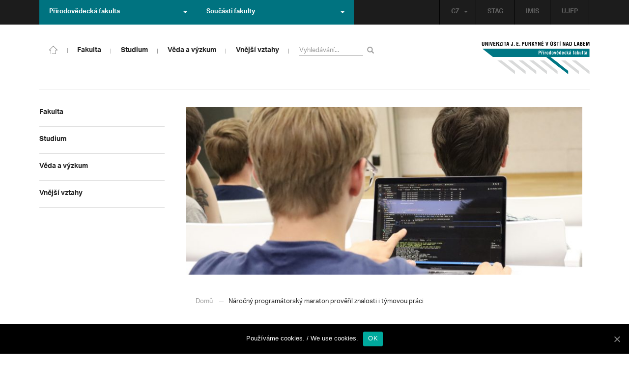

--- FILE ---
content_type: text/html; charset=UTF-8
request_url: https://prf.ujep.cz/cs/12903/narocny-programatorsky-maraton-proveril-znalosti-i-tymovou-praci?strana=22
body_size: 18993
content:
<!DOCTYPE html>
<html lang="cs">
    <head>
        <meta charset="utf-8">
        <meta http-equiv="X-UA-Compatible" content="IE=edge">
        <meta name="viewport" content="width=device-width, initial-scale=1">
        <title>Náročný programátorský maraton prověřil znalosti i týmovou práci &#8211; Přírodovědecká fakulta</title>

    <style type="text/css">
    /* Vklada se v inc/ciujep-advanced.php v pridej_obrazek_pro_graficky_oddelovac () */
    .home_inner {
        background: url('https://prf.ujep.cz/wp-content/themes/ujep/img-prf/color-divider.png'),url('https://prf.ujep.cz/wp-content/themes/ujep/img/divider.png');
    }
    </style>
    <link rel='dns-prefetch' href='//s.w.org' />
<link rel="alternate" type="application/rss+xml" title="Přírodovědecká fakulta &raquo; RSS zdroj" href="https://prf.ujep.cz/cs/feed" />
<link rel='stylesheet' id='wp-block-library-css'  href='https://prf.ujep.cz/wp-includes/css/dist/block-library/style.min.css?ver=5.3.2' type='text/css' media='all' />
<link rel='stylesheet' id='pb-accordion-blocks-style-css'  href='https://prf.ujep.cz/wp-content/plugins/accordion-blocks/css/accordion-blocks.css?ver=1.1.2' type='text/css' media='all' />
<link rel='stylesheet' id='extended_gutenberg-style-css'  href='https://prf.ujep.cz/wp-content/plugins/ciujep-extended-gutenberg/style.css?ver=1588089440' type='text/css' media='all' />
<link rel='stylesheet' id='cookie-notice-front-css'  href='https://prf.ujep.cz/wp-content/plugins/cookie-notice/css/front.min.css?ver=5.3.2' type='text/css' media='all' />
<link rel='stylesheet' id='yop-public-css'  href='https://prf.ujep.cz/wp-content/plugins/yop-poll/public/assets/css/yop-poll-public-6.1.4.css?ver=5.3.2' type='text/css' media='all' />
<link rel='stylesheet' id='bootstrap-css'  href='https://prf.ujep.cz/wp-content/themes/ujep/bootstrap/css/bootstrap.min.css?ver=1.0.0' type='text/css' media='all' />
<link rel='stylesheet' id='owl-carousel-min-css-css'  href='https://prf.ujep.cz/wp-content/themes/ujep/owl-carousel/owl.carousel.css?ver=1.0.0' type='text/css' media='all' />
<link rel='stylesheet' id='owl-carousel-theme-css-css'  href='https://prf.ujep.cz/wp-content/themes/ujep/owl-carousel/owl.theme.css?ver=1.0.0' type='text/css' media='all' />
<link rel='stylesheet' id='customstyle-all-css'  href='https://prf.ujep.cz/wp-content/themes/ujep/style.css?ver=1.5.6' type='text/css' media='screen' />
<link rel='stylesheet' id='customstyle-print-css'  href='https://prf.ujep.cz/wp-content/themes/ujep/css/print.css?ver=1.0.0' type='text/css' media='print' />
<link rel='stylesheet' id='font-awesome-min-css-css'  href='https://prf.ujep.cz/wp-content/themes/ujep/font-awesome/css/font-awesome.min.css?ver=1.0.0' type='text/css' media='all' />
<script type='text/javascript' src='https://prf.ujep.cz/wp-includes/js/jquery/jquery.js?ver=1.12.4-wp'></script>
<script type='text/javascript' src='https://prf.ujep.cz/wp-includes/js/jquery/jquery-migrate.min.js?ver=1.4.1'></script>
<script type='text/javascript'>
/* <![CDATA[ */
var objectL10n = {"yopPollParams":{"urlParams":{"ajax":"https:\/\/prf.ujep.cz\/wp-admin\/admin-ajax.php","wpLogin":"https:\/\/prf.ujep.cz\/wp-login.php?redirect_to=https%3A%2F%2Fprf.ujep.cz%2Fwp-admin%2Fadmin-ajax.php%3Faction%3Dyop_poll_record_wordpress_vote"},"apiParams":{"reCaptcha":{"siteKey":""},"reCaptchaV2Invisible":{"siteKey":""}},"captchaParams":{"imgPath":"https:\/\/prf.ujep.cz\/wp-content\/plugins\/yop-poll\/public\/assets\/img\/","url":"https:\/\/prf.ujep.cz\/wp-content\/plugins\/yop-poll\/app.php","accessibilityAlt":"Sound icon","accessibilityTitle":"Accessibility option: listen to a question and answer it!","accessibilityDescription":"Type below the <strong>answer<\/strong> to what you hear. Numbers or words:","explanation":"Click or touch the <strong>ANSWER<\/strong>","refreshAlt":"Refresh\/reload icon","refreshTitle":"Refresh\/reload: get new images and accessibility option!"},"voteParams":{"invalidPoll":"Invalid Poll","noAnswersSelected":"No answer selected","minAnswersRequired":"At least {min_answers_allowed} answer(s) required","maxAnswersRequired":"A max of {max_answers_allowed} answer(s) accepted","noAnswerForOther":"No other answer entered","noValueForCustomField":"{custom_field_name} is required","consentNotChecked":"You must agree to our terms and conditions","noCaptchaSelected":"Captcha is required","thankYou":"Thank you for your vote"},"resultsParams":{"singleVote":"vote","multipleVotes":"votes","singleAnswer":"answer","multipleAnswers":"answers"}}};
/* ]]> */
</script>
<script type='text/javascript' src='https://prf.ujep.cz/wp-content/plugins/yop-poll/public/assets/js/yop-poll-public-6.1.4.min.js?ver=5.3.2'></script>
<link rel="EditURI" type="application/rsd+xml" title="RSD" href="https://prf.ujep.cz/xmlrpc.php?rsd" />
<link rel="wlwmanifest" type="application/wlwmanifest+xml" href="https://prf.ujep.cz/wp-includes/wlwmanifest.xml" /> 
<link rel='prev' title='O žirafích školkách, Africe i dalším&#8230; V podcastu s Markétou Glonekovou' href='https://prf.ujep.cz/cs/12888/o-zirafich-skolkach-africe-i-dalsim-v-podcastu-s-marketou-glonekovou' />
<link rel='next' title='Nové talenty vědy a výzkumu zabodovaly na konferenci UJEP' href='https://prf.ujep.cz/cs/12920/nove-talenty-vedy-a-vyzkumu-zabodovaly-na-konferenci-ujep' />
<meta name="generator" content="WordPress 5.3.2" />
<link rel="canonical" href="https://prf.ujep.cz/cs/12903/narocny-programatorsky-maraton-proveril-znalosti-i-tymovou-praci" />
<link rel='shortlink' href='https://prf.ujep.cz/?p=12903' />
<link rel="alternate" type="application/json+oembed" href="https://prf.ujep.cz/wp-json/oembed/1.0/embed?url=https%3A%2F%2Fprf.ujep.cz%2Fcs%2F12903%2Fnarocny-programatorsky-maraton-proveril-znalosti-i-tymovou-praci" />
<link rel="alternate" type="text/xml+oembed" href="https://prf.ujep.cz/wp-json/oembed/1.0/embed?url=https%3A%2F%2Fprf.ujep.cz%2Fcs%2F12903%2Fnarocny-programatorsky-maraton-proveril-znalosti-i-tymovou-praci&#038;format=xml" />
<!-- HFCM by 99 Robots - Snippet # 1: Google Tag Manager -->
<!-- Google Tag Manager -->
<script>(function(w,d,s,l,i){w[l]=w[l]||[];w[l].push({'gtm.start':
new Date().getTime(),event:'gtm.js'});var f=d.getElementsByTagName(s)[0],
j=d.createElement(s),dl=l!='dataLayer'?'&l='+l:'';j.async=true;j.src=
'https://www.googletagmanager.com/gtm.js?id='+i+dl;f.parentNode.insertBefore(j,f);
})(window,document,'script','dataLayer','GTM-T4ZVNTVH');</script>
<!-- End Google Tag Manager -->

<!-- /end HFCM by 99 Robots -->
<style></style><link rel="icon" href="https://prf.ujep.cz/wp-content/uploads/2017/09/cropped-favicon-32x32.jpg" sizes="32x32" />
<link rel="icon" href="https://prf.ujep.cz/wp-content/uploads/2017/09/cropped-favicon-192x192.jpg" sizes="192x192" />
<link rel="apple-touch-icon-precomposed" href="https://prf.ujep.cz/wp-content/uploads/2017/09/cropped-favicon-180x180.jpg" />
<meta name="msapplication-TileImage" content="https://prf.ujep.cz/wp-content/uploads/2017/09/cropped-favicon-270x270.jpg" />
		<style type="text/css" id="wp-custom-css">
			.owl-theme .owl-controls {

  margin-top: 10px;

  text-align: right;

  position: absolute;

  bottom: -10%;

  right: 35%;

}
.owl-theme .owl-controls .owl-page span {
    display: block;
    width: 6px;
    height: 6px;
    margin: 5px 10px;
    -webkit-border-radius: 20px;
    -moz-border-radius: 20px;
    border-radius: 20px;
    background: #615a5a;
}

.owl-theme .owl-controls .owl-page.active span, .owl-theme .owl-controls.clickable .owl-page:hover span {
    background: #007381;
}		</style>
		
        <link rel="apple-touch-icon" sizes="57x57" href="https://prf.ujep.cz/wp-content/themes/ujep/img-prf/apple-icon-57x57.png">
        <link rel="apple-touch-icon" sizes="60x60" href="https://prf.ujep.cz/wp-content/themes/ujep/img-prf/apple-icon-60x60.png">
        <link rel="apple-touch-icon" sizes="72x72" href="https://prf.ujep.cz/wp-content/themes/ujep/img-prf/apple-icon-72x72.png">
        <link rel="apple-touch-icon" sizes="76x76" href="https://prf.ujep.cz/wp-content/themes/ujep/img-prf/apple-icon-76x76.png">
        <link rel="apple-touch-icon" sizes="114x114" href="https://prf.ujep.cz/wp-content/themes/ujep/img-prf/apple-icon-114x114.png">
        <link rel="apple-touch-icon" sizes="120x120" href="https://prf.ujep.cz/wp-content/themes/ujep/img-prf/apple-icon-120x120.png">
        <link rel="apple-touch-icon" sizes="144x144" href="https://prf.ujep.cz/wp-content/themes/ujep/img-prf/apple-icon-144x144.png">
        <link rel="apple-touch-icon" sizes="152x152" href="https://prf.ujep.cz/wp-content/themes/ujep/img-prf/apple-icon-152x152.png">
        <link rel="apple-touch-icon" sizes="180x180" href="https://prf.ujep.cz/wp-content/themes/ujep/img-prf/apple-icon-180x180.png">
        <link rel="icon" type="image/png" sizes="192x192"  href="https://prf.ujep.cz/wp-content/themes/ujep/img-prf/android-icon-192x192.png">
        <link rel="icon" type="image/png" sizes="96x96" href="https://prf.ujep.cz/wp-content/themes/ujep/img-prf/favicon-96x96.png">
        <link rel="icon" type="image/png" sizes="270x270" href="https://prf.ujep.cz/wp-content/themes/ujep/img-prf/favicon-270x270.png">
        <link rel="icon" type="image/png" sizes="32x32" href="https://prf.ujep.cz/wp-content/themes/ujep/img-prf/favicon-32x32.png">
        <link rel="icon" type="image/png" sizes="16x16" href="https://prf.ujep.cz/wp-content/themes/ujep/img-prf/favicon-16x16.png">
        <link rel="manifest" href="https://prf.ujep.cz/wp-content/themes/ujep/img-prf/manifest.json">
        <meta name="msapplication-TileImage" content="https://prf.ujep.cz/wp-content/themes/ujep/img-prf/ms-icon-144x144.png">
    <meta name="msapplication-TileColor" content="#ffffff">
    <meta name="theme-color" content="#ffffff">        <script src="https://use.typekit.net/hgj6dim.js"></script>
        <script>try{Typekit.load({ async: true });}catch(e){}</script>
        <link rel="stylesheet" type="text/css" href="//fonts.googleapis.com/css?family=Lora:400,300,300italic,400italic,600,600italic,700italic,700,800,800italic&subset=latin,latin-ext" />
        <!--[if lt IE 9]>
        <script src="https://cdnjs.cloudflare.com/ajax/libs/html5shiv/3.7.3/html5shiv.js"></script>
        <![endif]-->
            </head>
            <body data-rsssl=1 class="motif-ujep-prf motif-ujep-other">
            <header>
            
            <div id="top_bar">
                <div class="container">
                    <nav class="navbar navbar-default">
                        <div class="navbar" id="navbar-top"><div class="main-top-menu-right home"><ul id="menu-horni-menu-cz" class="nav navbar-nav navbar-right top-menu-links"><li class="menu-item menu-item-type-custom menu-item-object-custom menu-item-77"><a title="STAG" href="http://stag.ujep.cz">STAG</a></li>
<li class="menu-item menu-item-type-custom menu-item-object-custom menu-item-285"><a title="IMIS" href="https://imis.ujep.cz/">IMIS</a></li>
<li class="menu-item menu-item-type-custom menu-item-object-custom menu-item-286"><a title="UJEP" href="https://www.ujep.cz">UJEP</a></li>
</ul><ul id="lang-switch-top" class="home nav navbar-nav navbar-right"><li id="polylang-2" class="dropdown widget widget_polylang"><a href="#" class="dropdown-toggle" data-toggle="dropdown" role="button" aria-haspopup="true" aria-expanded="false" >CZ<span class="caret"></span></a><ul class="dropdown-menu">
	<li class="lang-item lang-item-2 lang-item-cs current-lang lang-item-first"><a lang="cs-CZ" hreflang="cs-CZ" href="https://prf.ujep.cz/cs/"><img src="[data-uri]" title="CZ" alt="CZ" width="16" height="11" /><span style="margin-left:0.3em;">CZ</span></a></li>
	<li class="lang-item lang-item-5 lang-item-en no-translation"><a lang="en-GB" hreflang="en-GB" href="https://prf.ujep.cz/en/"><img src="[data-uri]" title="EN" alt="EN" width="16" height="11" /><span style="margin-left:0.3em;">EN</span></a></li>
</ul>
</li></ul></div><ul class="nav navbar-nav" id="facult-list">
        <li class="dropdown">
            <a href="#" class="dropdown-toggle" data-toggle="dropdown" role="button" aria-haspopup="true" aria-expanded="false">Přírodovědecká fakulta<span class="caret"></span></a><ul id="menu-fakulty-menu-cz" class="dropdown-menu"><li class="fsi-color menu-item menu-item-type-custom menu-item-object-custom menu-item-318"><a title="Fakulta strojního inženýrství" target="_blank" rel="noopener noreferrer" href="http://www.fsi.ujep.cz/">Fakulta strojního inženýrství</a></li>
<li class="fzp-color menu-item menu-item-type-custom menu-item-object-custom menu-item-101"><a title="Fakulta životního prostředí" target="_blank" rel="noopener noreferrer" href="http://fzp.ujep.cz/">Fakulta životního prostředí</a></li>
<li class="fud-color menu-item menu-item-type-custom menu-item-object-custom menu-item-319"><a title="Fakulta umění a designu" target="_blank" rel="noopener noreferrer" href="http://fud.ujep.cz/">Fakulta umění a designu</a></li>
<li class="ff-color menu-item menu-item-type-custom menu-item-object-custom menu-item-320"><a title="Filozofická fakulta" target="_blank" rel="noopener noreferrer" href="http://ff.ujep.cz/">Filozofická fakulta</a></li>
<li class="fzs-color menu-item menu-item-type-custom menu-item-object-custom menu-item-102"><a title="Fakulta zdravotnických studií" target="_blank" rel="noopener noreferrer" href="https://fzs.ujep.cz/">Fakulta zdravotnických studií</a></li>
<li class="pf-color menu-item menu-item-type-custom menu-item-object-custom menu-item-43"><a title="Pedagogická fakulta" target="_blank" rel="noopener noreferrer" href="https://www.pf.ujep.cz">Pedagogická fakulta</a></li>
<li class="fse-color menu-item menu-item-type-custom menu-item-object-custom menu-item-103"><a title="Fakulta sociálně ekonomická" target="_blank" rel="noopener noreferrer" href="http://www.fse.ujep.cz">Fakulta sociálně ekonomická</a></li>
</ul>
        </li>
    </ul><ul class="nav navbar-nav" id="fac-soucasti-list">
        <li class="dropdown">
            <a href="#" class="dropdown-toggle" data-toggle="dropdown" role="button" aria-haspopup="true" aria-expanded="false">Součásti fakulty<span class="caret"></span></a><ul id="menu-soucasti-fakulty-cz" class="dropdown-menu"><li class="menu-item menu-item-type-custom menu-item-object-custom menu-item-2873"><a title="Katedra biologie" target="_blank" rel="noopener noreferrer" href="http://biology.ujep.cz/">Katedra biologie</a></li>
<li class="menu-item menu-item-type-custom menu-item-object-custom menu-item-2883"><a title="Katedra fyziky" href="https://www.physics.ujep.cz/cs/">Katedra fyziky</a></li>
<li class="menu-item menu-item-type-custom menu-item-object-custom menu-item-2884"><a title="Katedra geografie" href="https://geography.ujep.cz/cs/">Katedra geografie</a></li>
<li class="menu-item menu-item-type-custom menu-item-object-custom menu-item-2885"><a title="Katedra chemie" href="https://prf.ujep.cz/cs/katedra-chemie">Katedra chemie</a></li>
<li class="menu-item menu-item-type-custom menu-item-object-custom menu-item-2886"><a title="Katedra informatiky" href="https://ki.ujep.cz/">Katedra informatiky</a></li>
<li class="menu-item menu-item-type-custom menu-item-object-custom menu-item-2887"><a title="Katedra matematiky" href="https://kma.ujep.cz">Katedra matematiky</a></li>
<li class="menu-item menu-item-type-custom menu-item-object-custom menu-item-11088"><a title="Centrum nanomateriálů a biotechnologií" href="https://cenab.ujep.cz/cs/">Centrum nanomateriálů a biotechnologií</a></li>
<li class="menu-item menu-item-type-custom menu-item-object-custom menu-item-5127"><a title="Centrum podpory přírodovědného vzdělávání" href="https://cppv.ujep.cz/cs/">Centrum podpory přírodovědného vzdělávání</a></li>
</ul>
        </li>
    </ul>
                        </div>
                    </nav>
                </div>
            </div><div id="main-top-content" >
    <div class="container">
        <nav class="navbar navbar-default main-top-not-homepage ">
            <div class="navbar-header">
                            <span class="logo mobile">
                <a href="https://prf.ujep.cz/cs/" rel="home" title="Přírodovědecká fakulta"><img alt="Přírodovědecká fakulta" src="https://prf.ujep.cz/wp-content/themes/ujep/img-prf/logo-mobil.svg" width="89" height="39"></a>            
            </span>
                    <div class="top-right-toggle-content">
                    <span onClick="show_mobile_search();return false;" class="search-mobile-show glyphicon glyphicon-search"></span>                    
                    <button type="button" class="navbar-toggle collapsed" data-toggle="collapse" data-target="#navbar-collapse-left-side" aria-expanded="false">
                        <span class="sr-only">Toggle navigation</span>
                        <span class="icon-bar"></span>
                        <span class="icon-bar"></span>
                        <span class="icon-bar"></span>
                    </button>
                </div>
                                <div id="search-mobile-container">
                    <form role="search" method="get" id="searchform" class="navbar-form navbar-left" action="https://prf.ujep.cz/cs">
                        <div class="form-group">
                            <input type="text" value="" name="s" class="form-control" placeholder="Vyhledávání..." required="required"/>
                            <!--<input type="hidden" name="post_type[0]" value="post" />
                            <input type="hidden" name="post_type[1]" value="page" />-->
                        </div>
                        <button type="submit" value="Search" class="searchsubmit btn btn-default" title="Vyhledávání"><span class="glyphicon glyphicon-search"></span></button>
                    </form>                        
                </div>
            </div>
            <div id="icon-home-in-heading"><a href="https://prf.ujep.cz/cs/" rel="home" title="Přírodovědecká fakulta"><img alt="Přírodovědecká fakulta" src="https://prf.ujep.cz/wp-content/themes/ujep/img-prf/home-icon.svg"><span></span></a></div>            <div id="navbar-collapse-main-top" class="collapse navbar-collapse content-page">
                <ul id="menu-hlavni-menu-cz" class="nav navbar-nav nav-prostor-na-ikonku-domu"><li class="sub-toggle menu-item menu-item-type-custom menu-item-object-custom menu-item-has-children menu-item-2521"><a title="Fakulta" href="https://prf.ujep.cz/#"><span>Fakulta</span><span class="glyphicon glyphicon-triangle-right"></span></a>
<ul class="sub-menu">
	<li class="sub-toggle menu-item menu-item-type-custom menu-item-object-custom menu-item-has-children menu-item-446"><a title="Organizační struktura" href="#"><span>Organizační struktura</span><span class="glyphicon glyphicon-triangle-right"></span></a>
	<ul class="sub-menu">
		<li class="menu-item menu-item-type-taxonomy menu-item-object-category menu-item-2255"><a title="Vedení fakulty" href="https://prf.ujep.cz/cs/cat/fakulta/organizacni-struktura/vedeni-fakulty"><span>Vedení fakulty</span><span class="glyphicon glyphicon-triangle-right"></span></a></li>
		<li class="menu-item menu-item-type-taxonomy menu-item-object-category menu-item-2494"><a title="Kolegium děkana" href="https://prf.ujep.cz/cs/cat/fakulta/organizacni-struktura/kolegium-dekana"><span>Kolegium děkana</span><span class="glyphicon glyphicon-triangle-right"></span></a></li>
		<li class="menu-item menu-item-type-post_type menu-item-object-page menu-item-867"><a title="Děkanát" href="https://prf.ujep.cz/cs/dekanat"><span>Děkanát</span><span class="glyphicon glyphicon-triangle-right"></span></a></li>
		<li class="menu-item menu-item-type-post_type menu-item-object-page menu-item-11542"><a title="Akademický senát" href="https://prf.ujep.cz/cs/akademicky-senat"><span>Akademický senát</span><span class="glyphicon glyphicon-triangle-right"></span></a></li>
		<li class="menu-item menu-item-type-post_type menu-item-object-page menu-item-382"><a title="Vědecká rada" href="https://prf.ujep.cz/cs/vedecka-rada"><span>Vědecká rada</span><span class="glyphicon glyphicon-triangle-right"></span></a></li>
		<li class="menu-item menu-item-type-post_type menu-item-object-page menu-item-1862"><a title="Disciplinární komise" href="https://prf.ujep.cz/cs/disciplinarni-komise"><span>Disciplinární komise</span><span class="glyphicon glyphicon-triangle-right"></span></a></li>
		<li class="menu-item menu-item-type-post_type menu-item-object-page menu-item-1152"><a title="Etická komise" href="https://prf.ujep.cz/cs/eticka-komise"><span>Etická komise</span><span class="glyphicon glyphicon-triangle-right"></span></a></li>
		<li class="menu-item menu-item-type-post_type menu-item-object-page menu-item-1861"><a title="Ediční komise" href="https://prf.ujep.cz/cs/edicni-komise"><span>Ediční komise</span><span class="glyphicon glyphicon-triangle-right"></span></a></li>
		<li class="menu-item menu-item-type-post_type menu-item-object-page menu-item-1981"><a title="Grantová komise" href="https://prf.ujep.cz/cs/grantova-komise"><span>Grantová komise</span><span class="glyphicon glyphicon-triangle-right"></span></a></li>
	</ul>
</li>
	<li class="sub-toggle menu-item menu-item-type-custom menu-item-object-custom menu-item-has-children menu-item-242"><a title="Součásti fakulty" href="#"><span>Součásti fakulty</span><span class="glyphicon glyphicon-triangle-right"></span></a>
	<ul class="sub-menu">
		<li class="menu-item menu-item-type-post_type menu-item-object-page menu-item-has-children menu-item-1876"><a title="Katedra biologie" href="https://prf.ujep.cz/cs/katedra-biologie"><span>Katedra biologie</span><span class="glyphicon glyphicon-triangle-right"></span></a></li>
		<li class="menu-item menu-item-type-post_type menu-item-object-page menu-item-1878"><a title="Katedra fyziky" href="https://prf.ujep.cz/cs/katedra-fyziky"><span>Katedra fyziky</span><span class="glyphicon glyphicon-triangle-right"></span></a></li>
		<li class="menu-item menu-item-type-post_type menu-item-object-page menu-item-1875"><a title="Katedra geografie" href="https://prf.ujep.cz/cs/katedra-geografie"><span>Katedra geografie</span><span class="glyphicon glyphicon-triangle-right"></span></a></li>
		<li class="menu-item menu-item-type-post_type menu-item-object-page menu-item-1877"><a title="Katedra chemie" href="https://prf.ujep.cz/cs/katedra-chemie"><span>Katedra chemie</span><span class="glyphicon glyphicon-triangle-right"></span></a></li>
		<li class="menu-item menu-item-type-post_type menu-item-object-page menu-item-1879"><a title="Katedra informatiky" href="https://prf.ujep.cz/cs/katedra-informatiky"><span>Katedra informatiky</span><span class="glyphicon glyphicon-triangle-right"></span></a></li>
		<li class="menu-item menu-item-type-post_type menu-item-object-page menu-item-1880"><a title="Katedra matematiky" href="https://prf.ujep.cz/cs/katedra-matematiky"><span>Katedra matematiky</span><span class="glyphicon glyphicon-triangle-right"></span></a></li>
		<li class="menu-item menu-item-type-post_type menu-item-object-page menu-item-11073"><a title="CENAB — Centrum nanomateriálů a biotechnologií" href="https://prf.ujep.cz/cs/cenab-centrum-nanomaterialu-a-biotechnologii"><span>CENAB — Centrum nanomateriálů a biotechnologií</span><span class="glyphicon glyphicon-triangle-right"></span></a></li>
		<li class="menu-item menu-item-type-post_type menu-item-object-page menu-item-5125"><a title="Centrum podpory přírodovědného vzdělávání" href="https://prf.ujep.cz/cs/cppv"><span>Centrum podpory přírodovědného vzdělávání</span><span class="glyphicon glyphicon-triangle-right"></span></a></li>
	</ul>
</li>
	<li class="sub-toggle menu-item menu-item-type-custom menu-item-object-custom menu-item-has-children menu-item-940"><a title="O fakultě" href="#"><span>O fakultě</span><span class="glyphicon glyphicon-triangle-right"></span></a>
	<ul class="sub-menu">
		<li class="menu-item menu-item-type-post_type menu-item-object-page menu-item-246"><a title="Kontakt na fakultu" href="https://prf.ujep.cz/cs/kontakt"><span>Kontakt na fakultu</span><span class="glyphicon glyphicon-triangle-right"></span></a></li>
		<li class="menu-item menu-item-type-post_type menu-item-object-page menu-item-277"><a title="O nás" href="https://prf.ujep.cz/cs/o-fakulte"><span>O nás</span><span class="glyphicon glyphicon-triangle-right"></span></a></li>
		<li class="menu-item menu-item-type-post_type menu-item-object-page menu-item-has-children menu-item-6926"><a title="C P T O" href="https://prf.ujep.cz/cs/cpto"><span>C P T O</span><span class="glyphicon glyphicon-triangle-right"></span></a></li>
		<li class="menu-item menu-item-type-post_type menu-item-object-page menu-item-has-children menu-item-9470"><a title="IT podpora" href="https://prf.ujep.cz/cs/it-podpora"><span>IT podpora</span><span class="glyphicon glyphicon-triangle-right"></span></a></li>
		<li class="menu-item menu-item-type-post_type menu-item-object-page menu-item-1893"><a title="Klíčové okamžiky fakulty" href="https://prf.ujep.cz/cs/klicove-okamziky-fakulty"><span>Klíčové okamžiky fakulty</span><span class="glyphicon glyphicon-triangle-right"></span></a></li>
		<li class="menu-item menu-item-type-taxonomy menu-item-object-category menu-item-1128"><a title="Zprávy z médií" href="https://prf.ujep.cz/cs/cat/fakulta/o-fakulte/zpravy-z-medii"><span>Zprávy z médií</span><span class="glyphicon glyphicon-triangle-right"></span></a></li>
		<li class="menu-item menu-item-type-post_type menu-item-object-page menu-item-4690"><a title="Kalendář akcí" href="https://prf.ujep.cz/cs/calendar"><span>Kalendář akcí</span><span class="glyphicon glyphicon-triangle-right"></span></a></li>
		<li class="menu-item menu-item-type-taxonomy menu-item-object-category menu-item-303"><a title="Volná pracovní místa" href="https://prf.ujep.cz/cs/cat/fakulta/o-fakulte/volna-pracovni-mista"><span>Volná pracovní místa</span><span class="glyphicon glyphicon-triangle-right"></span></a></li>
		<li class="menu-item menu-item-type-custom menu-item-object-custom menu-item-1087"><a title="GDPR" target="_blank" rel="noopener noreferrer" href="https://www.ujep.cz/cs/zasady-zpracovani-osobnich-udaju"><span>GDPR</span><span class="glyphicon glyphicon-triangle-right"></span></a></li>
		<li class="menu-item menu-item-type-custom menu-item-object-custom menu-item-1783"><a title="Vyhledávání kontaktů UJEP" href="https://prf.ujep.cz/cs/kontakty"><span>Vyhledávání kontaktů UJEP</span><span class="glyphicon glyphicon-triangle-right"></span></a></li>
	</ul>
</li>
	<li class="sub-toggle menu-item menu-item-type-custom menu-item-object-custom menu-item-has-children menu-item-3317"><a title="Dokumenty a info" href="#"><span>Dokumenty a info</span><span class="glyphicon glyphicon-triangle-right"></span></a>
	<ul class="sub-menu">
		<li class="menu-item menu-item-type-post_type menu-item-object-page menu-item-1795"><a title="Úřední deska, oznámení" href="https://prf.ujep.cz/cs/uredni-deska-oznameni"><span>Úřední deska, oznámení</span><span class="glyphicon glyphicon-triangle-right"></span></a></li>
		<li class="menu-item menu-item-type-post_type menu-item-object-page menu-item-570"><a title="Vnitřní předpisy" href="https://prf.ujep.cz/cs/vnitrni-predpisy-platne"><span>Vnitřní předpisy</span><span class="glyphicon glyphicon-triangle-right"></span></a></li>
		<li class="menu-item menu-item-type-post_type menu-item-object-page menu-item-1791"><a title="Příkazy děkana" href="https://prf.ujep.cz/cs/prikazy-dekana"><span>Příkazy děkana</span><span class="glyphicon glyphicon-triangle-right"></span></a></li>
		<li class="menu-item menu-item-type-post_type menu-item-object-page menu-item-619"><a title="Směrnice a opatření děkana" href="https://prf.ujep.cz/cs/smernice-a-opatreni"><span>Směrnice a opatření děkana</span><span class="glyphicon glyphicon-triangle-right"></span></a></li>
		<li class="menu-item menu-item-type-post_type menu-item-object-page menu-item-548"><a title="Strategické záměry rozvoje" href="https://prf.ujep.cz/cs/strategicke-zamery-rozvoje"><span>Strategické záměry rozvoje</span><span class="glyphicon glyphicon-triangle-right"></span></a></li>
		<li class="menu-item menu-item-type-post_type menu-item-object-page menu-item-527"><a title="Výroční zprávy" href="https://prf.ujep.cz/cs/vyrocni-zpravy"><span>Výroční zprávy</span><span class="glyphicon glyphicon-triangle-right"></span></a></li>
		<li class="menu-item menu-item-type-post_type menu-item-object-page menu-item-928"><a title="Vědecká rada" href="https://prf.ujep.cz/cs/zapisy-jednani-vedecke-rady"><span>Vědecká rada</span><span class="glyphicon glyphicon-triangle-right"></span></a></li>
		<li class="menu-item menu-item-type-post_type menu-item-object-page menu-item-20565"><a title="Ceny děkana" href="https://prf.ujep.cz/cs/ceny-dekana"><span>Ceny děkana</span><span class="glyphicon glyphicon-triangle-right"></span></a></li>
	</ul>
</li>
</ul>
</li>
<li class="sub-toggle menu-item menu-item-type-custom menu-item-object-custom menu-item-has-children menu-item-247"><a title="Studium" href="#"><span>Studium</span><span class="glyphicon glyphicon-triangle-right"></span></a>
<ul class="sub-menu">
	<li class="sub-toggle menu-item menu-item-type-custom menu-item-object-custom menu-item-has-children menu-item-1809"><a title="Obecné informace" href="#"><span>Obecné informace</span><span class="glyphicon glyphicon-triangle-right"></span></a>
	<ul class="sub-menu">
		<li class="menu-item menu-item-type-custom menu-item-object-custom menu-item-28098"><a title="StuCom - průvodce studiem" href="https://sites.google.com/g.ujep.cz/stucom"><span>StuCom &#8211; průvodce studiem</span><span class="glyphicon glyphicon-triangle-right"></span></a></li>
		<li class="menu-item menu-item-type-post_type menu-item-object-page menu-item-1345"><a title="Studijní oddělení" href="https://prf.ujep.cz/cs/studijni-oddeleni"><span>Studijní oddělení</span><span class="glyphicon glyphicon-triangle-right"></span></a></li>
		<li class="menu-item menu-item-type-post_type menu-item-object-page menu-item-2972"><a title="Imatrikulace" href="https://prf.ujep.cz/cs/imatrikulace"><span>Imatrikulace</span><span class="glyphicon glyphicon-triangle-right"></span></a></li>
		<li class="menu-item menu-item-type-post_type menu-item-object-page menu-item-2971"><a title="Promoce" href="https://prf.ujep.cz/cs/promoce"><span>Promoce</span><span class="glyphicon glyphicon-triangle-right"></span></a></li>
		<li class="menu-item menu-item-type-post_type menu-item-object-page menu-item-2523"><a title="Studentská grantová soutěž" href="https://prf.ujep.cz/cs/studentska-grantova-soutez"><span>Studentská grantová soutěž</span><span class="glyphicon glyphicon-triangle-right"></span></a></li>
		<li class="menu-item menu-item-type-post_type menu-item-object-page menu-item-1483"><a title="Služby studentům" href="https://prf.ujep.cz/cs/sluzby-studentum"><span>Služby studentům</span><span class="glyphicon glyphicon-triangle-right"></span></a></li>
		<li class="menu-item menu-item-type-custom menu-item-object-custom menu-item-1812"><a title="Kariérní poradenství" href="https://www.ujep.cz/cs/karierni-poradenstvi"><span>Kariérní poradenství</span><span class="glyphicon glyphicon-triangle-right"></span></a></li>
		<li class="menu-item menu-item-type-custom menu-item-object-custom menu-item-1811"><a title="Univerzitní centrum podpory..." href="https://www.ujep.cz/cs/ucp/"><span>Univerzitní centrum podpory&#8230;</span><span class="glyphicon glyphicon-triangle-right"></span></a></li>
	</ul>
</li>
	<li class="sub-toggle menu-item menu-item-type-custom menu-item-object-custom menu-item-has-children menu-item-1388"><a title="Studium na PřF" href="#"><span>Studium na PřF</span><span class="glyphicon glyphicon-triangle-right"></span></a>
	<ul class="sub-menu">
		<li class="menu-item menu-item-type-post_type menu-item-object-page menu-item-260"><a title="Přijímací řízení" href="https://prf.ujep.cz/cs/prijimaci-rizeni"><span>Přijímací řízení</span><span class="glyphicon glyphicon-triangle-right"></span></a></li>
		<li class="menu-item menu-item-type-post_type menu-item-object-page menu-item-5720"><a title="Bakalářské studium" href="https://prf.ujep.cz/cs/bakalarske-studium"><span>Bakalářské studium</span><span class="glyphicon glyphicon-triangle-right"></span></a></li>
		<li class="menu-item menu-item-type-post_type menu-item-object-page menu-item-1398"><a title="Magisterské studium" href="https://prf.ujep.cz/cs/magisterske-studium"><span>Magisterské studium</span><span class="glyphicon glyphicon-triangle-right"></span></a></li>
		<li class="menu-item menu-item-type-post_type menu-item-object-page menu-item-1401"><a title="Doktorské studium" href="https://prf.ujep.cz/cs/doktorske-studium"><span>Doktorské studium</span><span class="glyphicon glyphicon-triangle-right"></span></a></li>
		<li class="menu-item menu-item-type-post_type menu-item-object-page menu-item-1920"><a title="Kombinované studium" href="https://prf.ujep.cz/cs/kombinovane-studium"><span>Kombinované studium</span><span class="glyphicon glyphicon-triangle-right"></span></a></li>
		<li class="menu-item menu-item-type-post_type menu-item-object-page menu-item-2970"><a title="Státní závěrečná zkouška" href="https://prf.ujep.cz/cs/statni-zaverecne-zkousky"><span>Státní závěrečná zkouška</span><span class="glyphicon glyphicon-triangle-right"></span></a></li>
		<li class="menu-item menu-item-type-post_type menu-item-object-page menu-item-1495"><a title="Jazyková příprava" href="https://prf.ujep.cz/cs/jazykova-priprava-studentu"><span>Jazyková příprava</span><span class="glyphicon glyphicon-triangle-right"></span></a></li>
		<li class="menu-item menu-item-type-post_type menu-item-object-page menu-item-1413"><a title="Rigorózní řízení" href="https://prf.ujep.cz/cs/rigorozni-rizeni"><span>Rigorózní řízení</span><span class="glyphicon glyphicon-triangle-right"></span></a></li>
		<li class="menu-item menu-item-type-post_type menu-item-object-page menu-item-27362"><a title="Doplňující pedagogické studium" href="https://prf.ujep.cz/cs/doplnujici-pedagogicke-studium"><span>Doplňující pedagogické studium</span><span class="glyphicon glyphicon-triangle-right"></span></a></li>
	</ul>
</li>
	<li class="sub-toggle menu-item menu-item-type-custom menu-item-object-custom menu-item-has-children menu-item-1417"><a title="Studijní agenda" href="#"><span>Studijní agenda</span><span class="glyphicon glyphicon-triangle-right"></span></a>
	<ul class="sub-menu">
		<li class="menu-item menu-item-type-custom menu-item-object-custom menu-item-1425"><a title="STAG" href="http://stag.ujep.cz/"><span>STAG</span><span class="glyphicon glyphicon-triangle-right"></span></a></li>
		<li class="menu-item menu-item-type-custom menu-item-object-custom menu-item-7737"><a title="BigBlueButton UJEP" href="http://blue.ujep.cz/b"><span>BigBlueButton UJEP</span><span class="glyphicon glyphicon-triangle-right"></span></a></li>
		<li class="menu-item menu-item-type-post_type menu-item-object-page menu-item-1475"><a title="Návody, předpisy a pokyny" href="https://prf.ujep.cz/cs/predpisy-a-pokyny"><span>Návody, předpisy a pokyny</span><span class="glyphicon glyphicon-triangle-right"></span></a></li>
		<li class="menu-item menu-item-type-post_type menu-item-object-page menu-item-1416"><a title="Harmonogramy" href="https://prf.ujep.cz/cs/harmonogramy"><span>Harmonogramy</span><span class="glyphicon glyphicon-triangle-right"></span></a></li>
		<li class="menu-item menu-item-type-post_type menu-item-object-page menu-item-1480"><a title="Stipendia" href="https://prf.ujep.cz/cs/stipendia"><span>Stipendia</span><span class="glyphicon glyphicon-triangle-right"></span></a></li>
		<li class="menu-item menu-item-type-custom menu-item-object-custom menu-item-3047"><a title="Poplatky za studium" href="https://www.ujep.cz/cs/poplatky-spojene-se-studiem"><span>Poplatky za studium</span><span class="glyphicon glyphicon-triangle-right"></span></a></li>
		<li class="menu-item menu-item-type-post_type menu-item-object-page menu-item-1484"><a title="Formuláře" href="https://prf.ujep.cz/cs/formulare-studijni"><span>Formuláře</span><span class="glyphicon glyphicon-triangle-right"></span></a></li>
		<li class="menu-item menu-item-type-post_type menu-item-object-page menu-item-1287"><a title="Doručování veřejnou vyhláškou" href="https://prf.ujep.cz/cs/dorucovani-verejnou-vyhlaskou"><span>Doručování veřejnou vyhláškou</span><span class="glyphicon glyphicon-triangle-right"></span></a></li>
	</ul>
</li>
	<li class="sub-toggle menu-item menu-item-type-custom menu-item-object-custom menu-item-has-children menu-item-1813"><a title="Studium a stáže v zahraničí" href="#"><span>Studium a stáže v zahraničí</span><span class="glyphicon glyphicon-triangle-right"></span></a>
	<ul class="sub-menu">
		<li class="menu-item menu-item-type-post_type menu-item-object-page menu-item-1924"><a title="Na koho se obrátit" href="https://prf.ujep.cz/cs/oddeleni-vedu-zahranicni-zalezitosti"><span>Na koho se obrátit</span><span class="glyphicon glyphicon-triangle-right"></span></a></li>
		<li class="menu-item menu-item-type-post_type menu-item-object-page menu-item-1420"><a title="Erasmus+" href="https://prf.ujep.cz/cs/erasmus"><span>Erasmus+</span><span class="glyphicon glyphicon-triangle-right"></span></a></li>
		<li class="menu-item menu-item-type-taxonomy menu-item-object-category menu-item-3926"><a title="Zkušenosti studentů" href="https://prf.ujep.cz/cs/cat/studium/studium-a-staze-v-zahranici/zkusenosti-studentu"><span>Zkušenosti studentů</span><span class="glyphicon glyphicon-triangle-right"></span></a></li>
		<li class="menu-item menu-item-type-post_type menu-item-object-page menu-item-1927"><a title="Další možnosti studia v zahraničí" href="https://prf.ujep.cz/cs/dalsi-moznosti-studia-zahranici"><span>Další možnosti studia v zahraničí</span><span class="glyphicon glyphicon-triangle-right"></span></a></li>
	</ul>
</li>
</ul>
</li>
<li class="sub-toggle menu-item menu-item-type-custom menu-item-object-custom menu-item-has-children menu-item-248"><a title="Věda a výzkum" href="#"><span>Věda a výzkum</span><span class="glyphicon glyphicon-triangle-right"></span></a>
<ul class="sub-menu">
	<li class="sub-toggle menu-item menu-item-type-custom menu-item-object-custom menu-item-has-children menu-item-1835"><a title="Obecné informace" href="#"><span>Obecné informace</span><span class="glyphicon glyphicon-triangle-right"></span></a>
	<ul class="sub-menu">
		<li class="menu-item menu-item-type-taxonomy menu-item-object-category menu-item-2942"><a title="Výzkumná témata" href="https://prf.ujep.cz/cs/cat/veda-a-vyzkum/vyzkumna-temata"><span>Výzkumná témata</span><span class="glyphicon glyphicon-triangle-right"></span></a></li>
		<li class="menu-item menu-item-type-taxonomy menu-item-object-category menu-item-1931"><a title="Aktuality z výzkumu" href="https://prf.ujep.cz/cs/cat/veda-a-vyzkum/aktuality-z-vyzkumu"><span>Aktuality z výzkumu</span><span class="glyphicon glyphicon-triangle-right"></span></a></li>
		<li class="menu-item menu-item-type-post_type menu-item-object-page menu-item-1932"><a title="Odd. pro vědu a odd. pro zahraniční záležitosti" href="https://prf.ujep.cz/cs/oddeleni-vedu-zahranicni-zalezitosti"><span>Odd. pro vědu a odd. pro zahraniční záležitosti</span><span class="glyphicon glyphicon-triangle-right"></span></a></li>
		<li class="menu-item menu-item-type-post_type menu-item-object-page menu-item-1838"><a title="Vědecká rada" href="https://prf.ujep.cz/cs/vedecka-rada"><span>Vědecká rada</span><span class="glyphicon glyphicon-triangle-right"></span></a></li>
		<li class="menu-item menu-item-type-post_type menu-item-object-page menu-item-1167"><a title="Habilitační a jmenovací řízení" href="https://prf.ujep.cz/cs/habilitacni-rizeni-rizeni-ke-jmenovani-profesorem"><span>Habilitační a jmenovací řízení</span><span class="glyphicon glyphicon-triangle-right"></span></a></li>
		<li class="menu-item menu-item-type-post_type menu-item-object-page menu-item-1836"><a title="Etická komise" href="https://prf.ujep.cz/cs/eticka-komise"><span>Etická komise</span><span class="glyphicon glyphicon-triangle-right"></span></a></li>
		<li class="menu-item menu-item-type-post_type menu-item-object-page menu-item-2257"><a title="Grantová komise" href="https://prf.ujep.cz/cs/grantova-komise"><span>Grantová komise</span><span class="glyphicon glyphicon-triangle-right"></span></a></li>
	</ul>
</li>
	<li class="sub-toggle menu-item menu-item-type-custom menu-item-object-custom menu-item-has-children menu-item-1209"><a title="Projekty" href="#"><span>Projekty</span><span class="glyphicon glyphicon-triangle-right"></span></a>
	<ul class="sub-menu">
		<li class="menu-item menu-item-type-post_type menu-item-object-page menu-item-1235"><a title="Řešené projekty" href="https://prf.ujep.cz/cs/vedecke-projekty"><span>Řešené projekty</span><span class="glyphicon glyphicon-triangle-right"></span></a></li>
		<li class="menu-item menu-item-type-post_type menu-item-object-page menu-item-1232"><a title="Interní grantová agentura" href="https://prf.ujep.cz/cs/interni-grantova-agentura-ujep"><span>Interní grantová agentura</span><span class="glyphicon glyphicon-triangle-right"></span></a></li>
		<li class="menu-item menu-item-type-post_type menu-item-object-page menu-item-1841"><a title="Studentská grantová soutěž" href="https://prf.ujep.cz/cs/studentska-grantova-soutez"><span>Studentská grantová soutěž</span><span class="glyphicon glyphicon-triangle-right"></span></a></li>
		<li class="menu-item menu-item-type-post_type menu-item-object-page menu-item-2347"><a title="Výzkumná infrastruktura NanoEnviCz" href="https://prf.ujep.cz/cs/vyzkumna-infrastruktura-nanoenvicz"><span>Výzkumná infrastruktura NanoEnviCz</span><span class="glyphicon glyphicon-triangle-right"></span></a></li>
		<li class="menu-item menu-item-type-post_type menu-item-object-page menu-item-20996"><a title="Projekt Pro-NanoEnviCz III" href="https://prf.ujep.cz/cs/projekt-pro-nanoenvicz-iii"><span>Projekt Pro-NanoEnviCz III</span><span class="glyphicon glyphicon-triangle-right"></span></a></li>
		<li class="menu-item menu-item-type-taxonomy menu-item-object-category menu-item-1245"><a title="Projekty a programy EU" href="https://prf.ujep.cz/cs/cat/veda-a-vyzkum/projekty"><span>Projekty a programy EU</span><span class="glyphicon glyphicon-triangle-right"></span></a></li>
		<li class="menu-item menu-item-type-taxonomy menu-item-object-category menu-item-20519"><a title="Projekt Interreg MATun" href="https://prf.ujep.cz/cs/cat/projekt-matun"><span>Projekt Interreg MATun</span><span class="glyphicon glyphicon-triangle-right"></span></a></li>
		<li class="menu-item menu-item-type-taxonomy menu-item-object-category menu-item-25975"><a title="Projekt Interreg PraStud" href="https://prf.ujep.cz/cs/cat/projekt-interreg-prastud"><span>Projekt Interreg PraStud</span><span class="glyphicon glyphicon-triangle-right"></span></a></li>
		<li class="menu-item menu-item-type-taxonomy menu-item-object-category menu-item-20520"><a title="Projekt RUR" href="https://prf.ujep.cz/cs/cat/veda-a-vyzkum/projekt-rur"><span>Projekt RUR</span><span class="glyphicon glyphicon-triangle-right"></span></a></li>
	</ul>
</li>
	<li class="sub-toggle menu-item menu-item-type-custom menu-item-object-custom menu-item-has-children menu-item-1126"><a title="Publikace" href="#"><span>Publikace</span><span class="glyphicon glyphicon-triangle-right"></span></a>
	<ul class="sub-menu">
		<li class="menu-item menu-item-type-custom menu-item-object-custom menu-item-1845"><a title="OBD UJEP" href="https://obd.ujep.cz/"><span>OBD UJEP</span><span class="glyphicon glyphicon-triangle-right"></span></a></li>
		<li class="menu-item menu-item-type-taxonomy menu-item-object-category menu-item-2360"><a title="Publikace vydané fakultou" href="https://prf.ujep.cz/cs/cat/veda-a-vyzkum/publikace/publikace-fakulty"><span>Publikace vydané fakultou</span><span class="glyphicon glyphicon-triangle-right"></span></a></li>
		<li class="menu-item menu-item-type-post_type menu-item-object-page menu-item-12014"><a title="Časopisy vydávané na fakultě" href="https://prf.ujep.cz/cs/casopisy-vydavane-na-fakulte"><span>Časopisy vydávané na fakultě</span><span class="glyphicon glyphicon-triangle-right"></span></a></li>
	</ul>
</li>
	<li class="sub-toggle menu-item menu-item-type-custom menu-item-object-custom menu-item-has-children menu-item-1141"><a title="Informační zdroje" href="#"><span>Informační zdroje</span><span class="glyphicon glyphicon-triangle-right"></span></a>
	<ul class="sub-menu">
		<li class="menu-item menu-item-type-custom menu-item-object-custom menu-item-1142"><a title="Vědecká knihovna UJEP" href="https://knihovna.ujep.cz"><span>Vědecká knihovna UJEP</span><span class="glyphicon glyphicon-triangle-right"></span></a></li>
		<li class="menu-item menu-item-type-custom menu-item-object-custom menu-item-1144"><a title="Rada pro výzkum, vývoj a inovace (RVVI)" href="https://www.vyzkum.cz/"><span>Rada pro výzkum, vývoj a inovace (RVVI)</span><span class="glyphicon glyphicon-triangle-right"></span></a></li>
		<li class="menu-item menu-item-type-custom menu-item-object-custom menu-item-1143"><a title="Evropský výzkum" href="https://www.evropskyvyzkum.cz/cs"><span>Evropský výzkum</span><span class="glyphicon glyphicon-triangle-right"></span></a></li>
		<li class="menu-item menu-item-type-post_type menu-item-object-page menu-item-1148"><a title="Další informace" href="https://prf.ujep.cz/cs/informacni-zdroje"><span>Další informace</span><span class="glyphicon glyphicon-triangle-right"></span></a></li>
	</ul>
</li>
</ul>
</li>
<li class="sub-toggle menu-item menu-item-type-custom menu-item-object-custom menu-item-has-children menu-item-249"><a title="Vnější vztahy" href="#"><span>Vnější vztahy</span><span class="glyphicon glyphicon-triangle-right"></span></a>
<ul class="sub-menu">
	<li class="sub-toggle menu-item menu-item-type-custom menu-item-object-custom menu-item-has-children menu-item-1846"><a title="Obecné informace" href="#"><span>Obecné informace</span><span class="glyphicon glyphicon-triangle-right"></span></a>
	<ul class="sub-menu">
		<li class="menu-item menu-item-type-taxonomy menu-item-object-category menu-item-1938"><a title="Aktuality" href="https://prf.ujep.cz/cs/cat/vnejsi-vztahy/aktuality-spoluprace"><span>Aktuality</span><span class="glyphicon glyphicon-triangle-right"></span></a></li>
		<li class="menu-item menu-item-type-post_type menu-item-object-page menu-item-5721"><a title="Oddělení pro vnější vztahy" href="https://prf.ujep.cz/cs/oddeleni-vnejsi-vztahy"><span>Oddělení pro vnější vztahy</span><span class="glyphicon glyphicon-triangle-right"></span></a></li>
	</ul>
</li>
	<li class="sub-toggle menu-item menu-item-type-custom menu-item-object-custom menu-item-has-children menu-item-1847"><a title="Mezinárodní spolupráce" href="#"><span>Mezinárodní spolupráce</span><span class="glyphicon glyphicon-triangle-right"></span></a>
	<ul class="sub-menu">
		<li class="menu-item menu-item-type-post_type menu-item-object-page menu-item-1939"><a title="Odd. pro vědu a odd. pro zahraniční záležitosti" href="https://prf.ujep.cz/cs/oddeleni-vedu-zahranicni-zalezitosti"><span>Odd. pro vědu a odd. pro zahraniční záležitosti</span><span class="glyphicon glyphicon-triangle-right"></span></a></li>
		<li class="menu-item menu-item-type-custom menu-item-object-custom menu-item-1951"><a title="Partnerské instituce" href="https://erasmus.ujep.cz/"><span>Partnerské instituce</span><span class="glyphicon glyphicon-triangle-right"></span></a></li>
		<li class="menu-item menu-item-type-post_type menu-item-object-page menu-item-1954"><a title="Zahraniční pobyty zaměstnanců" href="https://prf.ujep.cz/cs/zahranicni-pobyty-zamestnancu"><span>Zahraniční pobyty zaměstnanců</span><span class="glyphicon glyphicon-triangle-right"></span></a></li>
		<li class="menu-item menu-item-type-post_type menu-item-object-page menu-item-1949"><a title="Zahraniční pobyty a stáže studentů" href="https://prf.ujep.cz/cs/zahranicni-pobyty-a-staze-studentu"><span>Zahraniční pobyty a stáže studentů</span><span class="glyphicon glyphicon-triangle-right"></span></a></li>
	</ul>
</li>
	<li class="sub-toggle menu-item menu-item-type-custom menu-item-object-custom menu-item-has-children menu-item-1239"><a title="Školy, firmy a partneři" href="#"><span>Školy, firmy a partneři</span><span class="glyphicon glyphicon-triangle-right"></span></a>
	<ul class="sub-menu">
		<li class="menu-item menu-item-type-post_type menu-item-object-page menu-item-1065"><a title="Fakultní školy" href="https://prf.ujep.cz/cs/fakultni-skoly"><span>Fakultní školy</span><span class="glyphicon glyphicon-triangle-right"></span></a></li>
		<li class="menu-item menu-item-type-post_type menu-item-object-page menu-item-1716"><a title="Popularizační přednášky pro školy" href="https://prf.ujep.cz/cs/popularizacni-prednasky-stredni-skoly"><span>Popularizační přednášky pro školy</span><span class="glyphicon glyphicon-triangle-right"></span></a></li>
		<li class="menu-item menu-item-type-post_type menu-item-object-page menu-item-19356"><a title="Kurzy a workshopy" href="https://prf.ujep.cz/cs/kurzy-a-workshopy"><span>Kurzy a workshopy</span><span class="glyphicon glyphicon-triangle-right"></span></a></li>
		<li class="menu-item menu-item-type-post_type menu-item-object-page menu-item-12013"><a title="Nabídka výzkumu" href="https://prf.ujep.cz/cs/nabidka-vyzkumu"><span>Nabídka výzkumu</span><span class="glyphicon glyphicon-triangle-right"></span></a></li>
	</ul>
</li>
	<li class="sub-toggle menu-item menu-item-type-custom menu-item-object-custom menu-item-has-children menu-item-1241"><a title="Veřejnost a média" href="#"><span>Veřejnost a média</span><span class="glyphicon glyphicon-triangle-right"></span></a>
	<ul class="sub-menu">
		<li class="menu-item menu-item-type-post_type menu-item-object-page menu-item-8974"><a title="Science UJEP" href="https://prf.ujep.cz/cs/science-ujep"><span>Science UJEP</span><span class="glyphicon glyphicon-triangle-right"></span></a></li>
		<li class="menu-item menu-item-type-post_type menu-item-object-page menu-item-11924"><a title="Science talks" href="https://prf.ujep.cz/cs/science-talks"><span>Science talks</span><span class="glyphicon glyphicon-triangle-right"></span></a></li>
		<li class="menu-item menu-item-type-custom menu-item-object-custom menu-item-1848"><a title="Facebook" href="https://www.facebook.com/Prirodovedecka.fakulta.UJEP"><span>Facebook</span><span class="glyphicon glyphicon-triangle-right"></span></a></li>
		<li class="menu-item menu-item-type-custom menu-item-object-custom menu-item-2990"><a title="Instagram" href="https://www.instagram.com/prf_ujep"><span>Instagram</span><span class="glyphicon glyphicon-triangle-right"></span></a></li>
		<li class="menu-item menu-item-type-custom menu-item-object-custom menu-item-3167"><a title="LinkedIn" href="https://www.linkedin.com/company/prf-ujep"><span>LinkedIn</span><span class="glyphicon glyphicon-triangle-right"></span></a></li>
		<li class="menu-item menu-item-type-custom menu-item-object-custom menu-item-8397"><a title="YouTube" href="https://www.youtube.com/channel/UC49FEIyNHawbkVUA9TtQtcQ/videos"><span>YouTube</span><span class="glyphicon glyphicon-triangle-right"></span></a></li>
		<li class="menu-item menu-item-type-post_type menu-item-object-page menu-item-1999"><a title="ČRo Sever (pořad Planetárium)" href="https://prf.ujep.cz/cs/cro-sever-porad-planetarium"><span>ČRo Sever (pořad Planetárium)</span><span class="glyphicon glyphicon-triangle-right"></span></a></li>
	</ul>
</li>
</ul>
</li>
</ul>                                <form role="search" method="get" id="searchform" class="navbar-form navbar-left" action="https://prf.ujep.cz/cs">
                    <div class="form-group">
                        <input type="text" value="" name="s" class="form-control" placeholder="Vyhledávání..." required="required"/>
                        <!--<input type="hidden" name="post_type[0]" value="post" />
                        <input type="hidden" name="post_type[1]" value="page" />-->
                    </div>
                    <button type="submit" value="Search" class="searchsubmit btn btn-default" title="Vyhledávání"><span class="glyphicon glyphicon-search"></span></button>
                </form>            
                                                        <span class="logo">
                                                <a href="https://prf.ujep.cz/cs/" rel="home" title="Přírodovědecká fakulta"><img alt="Přírodovědecká fakulta" src="https://prf.ujep.cz/wp-content/themes/ujep/img-prf/logo.svg" height="70" width="220" class="img-responsive"></a>
                                                </span>
                            </div>
        </nav>
    </div>
</div>
        </header><div class="container" id="main-container">
                
            <div id="sidebar-container" role="complementary">
            
            <nav class="collapse navbar-collapse" id="navbar-collapse-left-side">
            <ul class="top-level nav navbar-nav"><li ><a href="https://prf.ujep.cz/#" title="Fakulta"  class="toggle-menu-link" data-category-id="2521" ><span>Fakulta</span></a><a href="https://prf.ujep.cz/" title="Přírodovědecká fakulta" class="back_link" data-category-id="2521" ><span class="glyphicon glyphicon-triangle-left"></span><span>Fakulta</span></a></li><li ><a href="#" title="Studium"  class="toggle-menu-link" data-category-id="247" ><span>Studium</span></a><a href="https://prf.ujep.cz/" title="Přírodovědecká fakulta" class="back_link" data-category-id="247" ><span class="glyphicon glyphicon-triangle-left"></span><span>Studium</span></a></li><li ><a href="#" title="Věda a výzkum"  class="toggle-menu-link" data-category-id="248" ><span>Věda a výzkum</span></a><a href="https://prf.ujep.cz/" title="Přírodovědecká fakulta" class="back_link" data-category-id="248" ><span class="glyphicon glyphicon-triangle-left"></span><span>Věda a výzkum</span></a></li><li ><a href="#" title="Vnější vztahy"  class="toggle-menu-link" data-category-id="249" ><span>Vnější vztahy</span></a><a href="https://prf.ujep.cz/" title="Přírodovědecká fakulta" class="back_link" data-category-id="249" ><span class="glyphicon glyphicon-triangle-left"></span><span>Vnější vztahy</span></a></li></ul>
</nav>

</div>
 
        <main>
            <article id="post" class="post">
    <header class="entry-header">
                    <figure>
                <img width="830" height="350" src="https://prf.ujep.cz/wp-content/uploads/2022/06/hackiton-830x350.jpg" class="attachment-post-image size-post-image wp-post-image" alt="" />            </figure>
                <ul class="breadcrumbs "><li class="homelink"><a href="https://prf.ujep.cz/" title="Přírodovědecká fakulta">Domů</a></li><li class="last"><span class="separ-breacrumbs"></span>Náročný programátorský maraton prověřil znalosti i týmovou práci</li></ul>        <h1 class="entry-title">Náročný programátorský maraton prověřil znalosti i týmovou práci</h1>
    </header>

    
<p><strong><em>HACKITHON
 katedry informatiky Přírodovědecké fakulty UJEP se konal ve dnech 3.–4.
 6. 2022 na ústecké univerzitě. Vyhrál ho tým Lorem Ipsum.</em></strong></p>



<p><a href="https://hackithon.ujep.cz/" target="_blank" rel="noreferrer noopener"><strong>HACKITHON</strong></a>
 je ve skutečnosti hackathon, což je náročný programátorský maraton, při
 kterém programátoři ve spolupráci s webdesignéry nepřetržitě 24 hodin 
intenzivně pracují na zadaném softwarovém projektu. Hlavním cílem je 
vytvoření webové či desktopové aplikace pro zadavatele či její pilotní 
verze.</p>



<p>„<em>HACKITHON
 je jakási naše značka. Jeho logo totiž zahrnuje neoficiální logo 
katedry informatiky, které logicky tvoří písmena KI. Proto je uprostřed 
namísto obvyklého A písmeno I</em>,“ vysvětluje vedoucí katedry informatiky PřF UJEP RNDr. Jiří Škvor, Ph.D.</p>



<p>První HACKITHON se konal v roce 2019, pak jeho pořádání zastavil covid. &nbsp;Již
 ale první ročník ukázal, jakým směrem se vydat. Základem 
programátorského maratonu jsou předpřipravené praktické úlohy, přičemž 
klíčová je role mentorů, tj. akademických pracovníků a lidí z praxe, 
kteří účastníkům pomáhají s řešením. Typické je i&nbsp;zaměření na zpracování
 a vizualizaci dat, včetně tzv. otevřených dat, a tvorbu open-source 
aplikací, tedy aplikací s&nbsp;veřejným zdrojovým kódem. </p>



<p>„<em>Důležitým
 aspektem je nicméně i vzdělávací funkce, která je klíčová především v 
případě hackathonů zaměřených na začínající programátory. Do této 
skupiny patří i&nbsp;HACKITHON 2022, který se zaměřil na středoškolské a 
vysokoškolské studenty</em>,“ vysvětluje Mgr. Jiří Fišer, Ph.D.</p>



<p>HACKITHONU
 2022 se zúčastnilo 24 studentů středních a vysokých škol, kteří se 
rozdělili do 6 týmů a pracovali v 3–5členných skupinách. Kromě 
nezaměnitelné inspirativní atmosféry čtyřiadvacetihodinového 
programátorského maratonu, kterou si vychutnali všichni bezezbytku, se 
vítězové mohli těšit i na finanční ohodnocení od 20 do 5 tisíc korun. Na
 cenu nejvyšší dosáhl tým <strong>Lorem Ipsum </strong>ve složení David Korčák a 
Kryštof Buben (oba čerství absolventi Gymnázia Josefa Jungmanna), Petr 
Filip (student Gymnázia Lovosice), Jakub Florián a Marek Šajner (oba 
studenti PřF UJEP), který řešil soutěžní úlohu na téma analýzy pohybové 
aktivity z chytrých náramků. </p>



<p>Umístění všech soutěžících týmů včetně fotografií <a href="https://hackithon.ujep.cz/vysledky/" target="_blank" rel="noreferrer noopener"><strong>zde</strong></a>.</p>



<p>Témata
 HACKITHONu 2022 však pokrývala širokou oblast od zpracování obrazu v 
medicínské praxi, přes „vítěznou“ prezentaci senzorových dat z chytrých 
náramků u školních dětí po vizualizaci otevřených dat o&nbsp;základních a 
středních školách.</p>



<p>Nejoblíbenějším
 vývojovým prostředím se stal Python, který nabízí podporu pro tvorbu 
interaktivních webových aplikací (Flask, Dash), vizualizaci dat (plotly)
 i preprocessing dat (pandas). Kromě těchto základních technologií byly 
využívány nástroje pro zpracování geografických dat a datová úložiště.</p>



<p>Téměř
 zásadním atributem HACKITHONu je spolupráce, neboť se jedná o soutěž 
týmovou, která mimo jiné vyžaduje odbornou komunikaci a&nbsp;schopnost 
prezentace myšlenek. Náročný celodenní maraton prověří týmovou 
spolupráci nejen při samotné programátorské činnosti, ale také při 
střídání práce a odpočinku. K překonávání únavy z dlouhé noci sloužily 
odpočinkové zóny pro spánek a hry.</p>



<p>„<em>Schopnost komunikace a prezentace</em> <em>musely týmy uplatnit především v&nbsp;rámci závěrečné soutěžní prezentace, co se jim během vymezeného času podařilo vytvořit</em>,“ upozorňuje Ing. Mgr. Pavel Beránek.</p>



<p>„<em>Rozvoj
 informatického myšlení považuji za základ současného vzdělávání. 
Podobné akce teambuildingově podporují mladé lidi v&nbsp;zájmu o programování
 či vizualizaci dat. V&nbsp;tomto ohledu mě těší také na UJEP nově 
akreditovaný magisterský studijní program Aplikovaná informatika</em>,“ říká rektor doc. Martina Balej. &nbsp;&nbsp;&nbsp;</p>



<p>Důležitou roli na HACKITHONu hrají <strong>sponzoři</strong>,
 kteří se kromě finanční podpory využité především pro bohatou nabídku 
občerstvení (včetně pizzy, která je hackathonech takřka povinností) a 
pořízení drobných dárků, podíleli i na mentorování a hodnocení výsledků.
 Tím nejvýznamnějším byl Ústecký kraj, přičemž akce probíhala pod 
záštitou hejtmana Ústeckého kraje Ing. Jana Schillera, dále pak Inovační
 centrum Ústeckého kraje, XDENT, Malfini, a. s., Severočeské doly, a. 
s., a Bageterie Boulevard. </p>



<figure class="wp-block-gallery columns-3 is-cropped"><ul class="blocks-gallery-grid"><li class="blocks-gallery-item"><figure><img src="https://prf.ujep.cz/wp-content/uploads/2022/06/IMG_0539-scaled-1-1024x683.jpg" alt="" data-id="12906" data-full-url="https://prf.ujep.cz/wp-content/uploads/2022/06/IMG_0539-scaled-1.jpg" data-link="https://prf.ujep.cz/?attachment_id=12906" class="wp-image-12906"/></figure></li><li class="blocks-gallery-item"><figure><img src="https://prf.ujep.cz/wp-content/uploads/2022/06/IMG_0420_b-scaled-1-682x1024.jpg" alt="" data-id="12907" data-full-url="https://prf.ujep.cz/wp-content/uploads/2022/06/IMG_0420_b-scaled-1.jpg" data-link="https://prf.ujep.cz/?attachment_id=12907" class="wp-image-12907"/></figure></li><li class="blocks-gallery-item"><figure><img src="https://prf.ujep.cz/wp-content/uploads/2022/06/IMG_0496-scaled-1-1024x683.jpg" alt="" data-id="12908" data-full-url="https://prf.ujep.cz/wp-content/uploads/2022/06/IMG_0496-scaled-1.jpg" data-link="https://prf.ujep.cz/?attachment_id=12908" class="wp-image-12908"/></figure></li><li class="blocks-gallery-item"><figure><img src="https://prf.ujep.cz/wp-content/uploads/2022/06/IMG_0748-scaled-1-1024x683.jpg" alt="" data-id="12909" data-full-url="https://prf.ujep.cz/wp-content/uploads/2022/06/IMG_0748-scaled-1.jpg" data-link="https://prf.ujep.cz/?attachment_id=12909" class="wp-image-12909"/></figure></li><li class="blocks-gallery-item"><figure><img src="https://prf.ujep.cz/wp-content/uploads/2022/06/IMG_0778_b-scaled-1-1024x683.jpg" alt="" data-id="12910" data-full-url="https://prf.ujep.cz/wp-content/uploads/2022/06/IMG_0778_b-scaled-1.jpg" data-link="https://prf.ujep.cz/?attachment_id=12910" class="wp-image-12910"/></figure></li><li class="blocks-gallery-item"><figure><img src="https://prf.ujep.cz/wp-content/uploads/2022/06/IMG_0812-scaled-1-1024x683.jpg" alt="" data-id="12911" data-full-url="https://prf.ujep.cz/wp-content/uploads/2022/06/IMG_0812-scaled-1.jpg" data-link="https://prf.ujep.cz/?attachment_id=12911" class="wp-image-12911"/></figure></li><li class="blocks-gallery-item"><figure><img src="https://prf.ujep.cz/wp-content/uploads/2022/06/IMG_0718-scaled-1-1024x683.jpg" alt="" data-id="12912" data-full-url="https://prf.ujep.cz/wp-content/uploads/2022/06/IMG_0718-scaled-1.jpg" data-link="https://prf.ujep.cz/?attachment_id=12912" class="wp-image-12912"/></figure></li><li class="blocks-gallery-item"><figure><img src="https://prf.ujep.cz/wp-content/uploads/2022/06/IMG_0422-scaled-1-1024x683.jpg" alt="" data-id="12913" data-full-url="https://prf.ujep.cz/wp-content/uploads/2022/06/IMG_0422-scaled-1.jpg" data-link="https://prf.ujep.cz/?attachment_id=12913" class="wp-image-12913"/></figure></li><li class="blocks-gallery-item"><figure><img src="https://prf.ujep.cz/wp-content/uploads/2022/06/IMG_0359_b-scaled-1-1024x682.jpg" alt="" data-id="12914" data-full-url="https://prf.ujep.cz/wp-content/uploads/2022/06/IMG_0359_b-scaled-1.jpg" data-link="https://prf.ujep.cz/?attachment_id=12914" class="wp-image-12914"/></figure></li></ul></figure>

    <footer class="entry-footer">
        <div id="prispevky_do_paticky" class="prispevky_rubriky">
            <h2 class="page-title">Poslední aktuality</h2><div id="category-list-post"><article id="post-27561" class="post-27561 post type-post status-publish format-standard has-post-thumbnail hentry category-aktuality category-aktuality-z-vyzkumu">
    <header class="entry-header">
                    <a href="https://prf.ujep.cz/cs/27561/exosomy-a-jejich-potencial-pro-vyuziti-v-biomedicine-rozhovor-s-nasimi-vedkynemi-v-patek-na-cro" title="Exosomy a jejich potenciál pro využití v biomedicíně: Rozhovor s&nbsp;našimi vědkyněmi v&nbsp;pátek na ČRo">
                <img width="438" height="252" src="https://prf.ujep.cz/wp-content/uploads/CENAB_Misa_Olga_830_350-438x252.jpg" class="img-responsive wp-post-image" alt="" />            </a>
                <span class="date">22.7.2025</span>
        <h3 class="entry-title">
            <a href="https://prf.ujep.cz/cs/27561/exosomy-a-jejich-potencial-pro-vyuziti-v-biomedicine-rozhovor-s-nasimi-vedkynemi-v-patek-na-cro" rel="bookmark">
                Exosomy a jejich potenciál pro využití v biomedicíně: Rozhovor s&nbsp;našimi vědkyněmi v&nbsp;pátek na ČRo            </a>
        </h3>
    </header>
    <div class="entry-content">
        <p>Ve čtvrtek 24. července se ve studiu Českého rozhlasu Sever bude mluvit o exosomech a jejich potenciálu pro budoucí využití v biomedicíně. V 15:40 vystoupí v pořadu "O čem se mluví" naše vědkyně Mgr. Olga Janoušková, Ph.D. a Mgr. Michaela Kocholatá z C...</p>
    </div>
    <footer class="entry-footer">
            </footer>
</article><article id="post-27600" class="post-27600 post type-post status-publish format-standard has-post-thumbnail hentry category-aktuality">
    <header class="entry-header">
                    <a href="https://prf.ujep.cz/cs/27600/druhy-letosni-silverius-se-venuje-odvaze" title="Druhý letošní Silverius se věnuje odvaze">
                <img width="438" height="252" src="https://prf.ujep.cz/wp-content/uploads/Silverius_2_830_350-438x252.png" class="img-responsive wp-post-image" alt="" />            </a>
                <span class="date">21.7.2025</span>
        <h3 class="entry-title">
            <a href="https://prf.ujep.cz/cs/27600/druhy-letosni-silverius-se-venuje-odvaze" rel="bookmark">
                Druhý letošní Silverius se věnuje odvaze            </a>
        </h3>
    </header>
    <div class="entry-content">
        <p>Na chodbách, v respiriích, ve stojanech a dalších místech v Kampusu můžete najít letošní druhé číslo univerzitního časopisu Silverius. Na více než 40 stranách najdete rozhovory, novinky i kulturní tipy, které mapují život a atmosféru naší univerzity. T...</p>
    </div>
    <footer class="entry-footer">
            </footer>
</article><article id="post-27569" class="post-27569 post type-post status-publish format-standard has-post-thumbnail hentry category-aktuality">
    <header class="entry-header">
                    <a href="https://prf.ujep.cz/cs/27569/povinne-skoleni-bezpecnosti-prace-probehne-v-rijnu" title="Povinné školení bezpečnosti práce proběhne v říjnu">
                <img width="438" height="252" src="https://prf.ujep.cz/wp-content/uploads/Skoleni_KCH_830_350-438x252.jpg" class="img-responsive wp-post-image" alt="" />            </a>
                <span class="date">18.7.2025</span>
        <h3 class="entry-title">
            <a href="https://prf.ujep.cz/cs/27569/povinne-skoleni-bezpecnosti-prace-probehne-v-rijnu" rel="bookmark">
                Povinné školení bezpečnosti práce proběhne v říjnu            </a>
        </h3>
    </header>
    <div class="entry-content">
        <p>
Povinné každoroční školení bezpečnosti práce v souladu s platnou legislativou k nakládání s chemickými látkami se uskuteční v úterý 7. října 2025, od 18 hod v učebně MF-1.54 (červená aula).


Účast je povinná pro všechny studenty, kteří budou v ak...</p>
    </div>
    <footer class="entry-footer">
            </footer>
</article><article id="post-27557" class="post-27557 post type-post status-publish format-standard has-post-thumbnail hentry category-aktuality category-projekt-matun">
    <header class="entry-header">
                    <a href="https://prf.ujep.cz/cs/27557/ujep-a-technicka-univerzita-v-drazdanech-pokracuji-v-preshranicnim-strategickem-partnerstvi" title="UJEP a Technická univerzita v&nbsp;Drážďanech pokračují v&nbsp;přeshraničním strategickém partnerství">
                <img width="438" height="252" src="https://prf.ujep.cz/wp-content/uploads/Aktualita-17_spolupráce_TU_UJEP-438x252.png" class="img-responsive wp-post-image" alt="" />            </a>
                <span class="date">17.7.2025</span>
        <h3 class="entry-title">
            <a href="https://prf.ujep.cz/cs/27557/ujep-a-technicka-univerzita-v-drazdanech-pokracuji-v-preshranicnim-strategickem-partnerstvi" rel="bookmark">
                UJEP a Technická univerzita v&nbsp;Drážďanech pokračují v&nbsp;přeshraničním strategickém partnerství            </a>
        </h3>
    </header>
    <div class="entry-content">
        <p>Rektor Univerzity J. E. Purkyně v Ústí nad Labem (UJEP) doc. Jaroslav Koutský, prorektor pro internacionalizaci doc. Pavel Raška a vedoucí oddělení vnějších vztahů Ing. Gabriela Krečová navštívili Technickou univerzitu v Drážďanech (TUD), kde je přivít...</p>
    </div>
    <footer class="entry-footer">
            </footer>
</article></div>
<div class="strankovani"><div class="strankovani-pred"><a href="https://prf.ujep.cz/cs/?post_type=post&#038;p=12903&#038;strana=21">Stránkování - novější</a></div><div class="strankovani-vypis"><a href="https://prf.ujep.cz/cs/12903/narocny-programatorsky-maraton-proveril-znalosti-i-tymovou-praci">1</a>
<a href="https://prf.ujep.cz/cs/?post_type=post&#038;p=12903&#038;strana=2">2</a>
<a href="https://prf.ujep.cz/cs/?post_type=post&#038;p=12903&#038;strana=3">3</a>
<a href="https://prf.ujep.cz/cs/?post_type=post&#038;p=12903&#038;strana=4">4</a>
<a href="https://prf.ujep.cz/cs/?post_type=post&#038;p=12903&#038;strana=5">5</a>
<a href="https://prf.ujep.cz/cs/?post_type=post&#038;p=12903&#038;strana=6">6</a>
<a href="https://prf.ujep.cz/cs/?post_type=post&#038;p=12903&#038;strana=7">7</a>
<a href="https://prf.ujep.cz/cs/?post_type=post&#038;p=12903&#038;strana=8">8</a>
<a href="https://prf.ujep.cz/cs/?post_type=post&#038;p=12903&#038;strana=9">9</a>
<a href="https://prf.ujep.cz/cs/?post_type=post&#038;p=12903&#038;strana=10">10</a>
<a href="https://prf.ujep.cz/cs/?post_type=post&#038;p=12903&#038;strana=11">11</a>
<a href="https://prf.ujep.cz/cs/?post_type=post&#038;p=12903&#038;strana=12">12</a>
<a href="https://prf.ujep.cz/cs/?post_type=post&#038;p=12903&#038;strana=13">13</a>
<a href="https://prf.ujep.cz/cs/?post_type=post&#038;p=12903&#038;strana=14">14</a>
<a href="https://prf.ujep.cz/cs/?post_type=post&#038;p=12903&#038;strana=15">15</a>
<a href="https://prf.ujep.cz/cs/?post_type=post&#038;p=12903&#038;strana=16">16</a>
<a href="https://prf.ujep.cz/cs/?post_type=post&#038;p=12903&#038;strana=17">17</a>
<a href="https://prf.ujep.cz/cs/?post_type=post&#038;p=12903&#038;strana=18">18</a>
<a href="https://prf.ujep.cz/cs/?post_type=post&#038;p=12903&#038;strana=19">19</a>
<a href="https://prf.ujep.cz/cs/?post_type=post&#038;p=12903&#038;strana=20">20</a>
<a href="https://prf.ujep.cz/cs/?post_type=post&#038;p=12903&#038;strana=21">21</a>
<span>22</span>
<a href="https://prf.ujep.cz/cs/?post_type=post&#038;p=12903&#038;strana=23">23</a>
<a href="https://prf.ujep.cz/cs/?post_type=post&#038;p=12903&#038;strana=24">24</a>
<a href="https://prf.ujep.cz/cs/?post_type=post&#038;p=12903&#038;strana=25">25</a>
<a href="https://prf.ujep.cz/cs/?post_type=post&#038;p=12903&#038;strana=26">26</a>
<a href="https://prf.ujep.cz/cs/?post_type=post&#038;p=12903&#038;strana=27">27</a>
<a href="https://prf.ujep.cz/cs/?post_type=post&#038;p=12903&#038;strana=28">28</a>
<a href="https://prf.ujep.cz/cs/?post_type=post&#038;p=12903&#038;strana=29">29</a>
<a href="https://prf.ujep.cz/cs/?post_type=post&#038;p=12903&#038;strana=30">30</a>
<a href="https://prf.ujep.cz/cs/?post_type=post&#038;p=12903&#038;strana=31">31</a>
<a href="https://prf.ujep.cz/cs/?post_type=post&#038;p=12903&#038;strana=32">32</a>
<a href="https://prf.ujep.cz/cs/?post_type=post&#038;p=12903&#038;strana=33">33</a>
<a href="https://prf.ujep.cz/cs/?post_type=post&#038;p=12903&#038;strana=34">34</a>
<a href="https://prf.ujep.cz/cs/?post_type=post&#038;p=12903&#038;strana=35">35</a>
<a href="https://prf.ujep.cz/cs/?post_type=post&#038;p=12903&#038;strana=36">36</a>
<a href="https://prf.ujep.cz/cs/?post_type=post&#038;p=12903&#038;strana=37">37</a>
<a href="https://prf.ujep.cz/cs/?post_type=post&#038;p=12903&#038;strana=38">38</a>
<a href="https://prf.ujep.cz/cs/?post_type=post&#038;p=12903&#038;strana=39">39</a>
<a href="https://prf.ujep.cz/cs/?post_type=post&#038;p=12903&#038;strana=40">40</a>
<a href="https://prf.ujep.cz/cs/?post_type=post&#038;p=12903&#038;strana=41">41</a>
<a href="https://prf.ujep.cz/cs/?post_type=post&#038;p=12903&#038;strana=42">42</a>
<a href="https://prf.ujep.cz/cs/?post_type=post&#038;p=12903&#038;strana=43">43</a>
<a href="https://prf.ujep.cz/cs/?post_type=post&#038;p=12903&#038;strana=44">44</a>
<a href="https://prf.ujep.cz/cs/?post_type=post&#038;p=12903&#038;strana=45">45</a>
<a href="https://prf.ujep.cz/cs/?post_type=post&#038;p=12903&#038;strana=46">46</a>
<a href="https://prf.ujep.cz/cs/?post_type=post&#038;p=12903&#038;strana=47">47</a>
<a href="https://prf.ujep.cz/cs/?post_type=post&#038;p=12903&#038;strana=48">48</a>
<a href="https://prf.ujep.cz/cs/?post_type=post&#038;p=12903&#038;strana=49">49</a>
<a href="https://prf.ujep.cz/cs/?post_type=post&#038;p=12903&#038;strana=50">50</a>
<a href="https://prf.ujep.cz/cs/?post_type=post&#038;p=12903&#038;strana=51">51</a>
<a href="https://prf.ujep.cz/cs/?post_type=post&#038;p=12903&#038;strana=52">52</a>
<a href="https://prf.ujep.cz/cs/?post_type=post&#038;p=12903&#038;strana=53">53</a>
<a href="https://prf.ujep.cz/cs/?post_type=post&#038;p=12903&#038;strana=54">54</a>
<a href="https://prf.ujep.cz/cs/?post_type=post&#038;p=12903&#038;strana=55">55</a>
<a href="https://prf.ujep.cz/cs/?post_type=post&#038;p=12903&#038;strana=56">56</a>
<a href="https://prf.ujep.cz/cs/?post_type=post&#038;p=12903&#038;strana=57">57</a>
<a href="https://prf.ujep.cz/cs/?post_type=post&#038;p=12903&#038;strana=58">58</a>
<a href="https://prf.ujep.cz/cs/?post_type=post&#038;p=12903&#038;strana=59">59</a>
<a href="https://prf.ujep.cz/cs/?post_type=post&#038;p=12903&#038;strana=60">60</a>
<a href="https://prf.ujep.cz/cs/?post_type=post&#038;p=12903&#038;strana=61">61</a>
<a href="https://prf.ujep.cz/cs/?post_type=post&#038;p=12903&#038;strana=62">62</a>
<a href="https://prf.ujep.cz/cs/?post_type=post&#038;p=12903&#038;strana=63">63</a>
<a href="https://prf.ujep.cz/cs/?post_type=post&#038;p=12903&#038;strana=64">64</a>
<a href="https://prf.ujep.cz/cs/?post_type=post&#038;p=12903&#038;strana=65">65</a>
<a href="https://prf.ujep.cz/cs/?post_type=post&#038;p=12903&#038;strana=66">66</a>
<a href="https://prf.ujep.cz/cs/?post_type=post&#038;p=12903&#038;strana=67">67</a>
<a href="https://prf.ujep.cz/cs/?post_type=post&#038;p=12903&#038;strana=68">68</a>
<a href="https://prf.ujep.cz/cs/?post_type=post&#038;p=12903&#038;strana=69">69</a>
<a href="https://prf.ujep.cz/cs/?post_type=post&#038;p=12903&#038;strana=70">70</a>
<a href="https://prf.ujep.cz/cs/?post_type=post&#038;p=12903&#038;strana=71">71</a>
<a href="https://prf.ujep.cz/cs/?post_type=post&#038;p=12903&#038;strana=72">72</a>
<a href="https://prf.ujep.cz/cs/?post_type=post&#038;p=12903&#038;strana=73">73</a>
<a href="https://prf.ujep.cz/cs/?post_type=post&#038;p=12903&#038;strana=74">74</a>
<a href="https://prf.ujep.cz/cs/?post_type=post&#038;p=12903&#038;strana=75">75</a>
<a href="https://prf.ujep.cz/cs/?post_type=post&#038;p=12903&#038;strana=76">76</a>
<a href="https://prf.ujep.cz/cs/?post_type=post&#038;p=12903&#038;strana=77">77</a>
<a href="https://prf.ujep.cz/cs/?post_type=post&#038;p=12903&#038;strana=78">78</a>
<a href="https://prf.ujep.cz/cs/?post_type=post&#038;p=12903&#038;strana=79">79</a>
<a href="https://prf.ujep.cz/cs/?post_type=post&#038;p=12903&#038;strana=80">80</a>
<a href="https://prf.ujep.cz/cs/?post_type=post&#038;p=12903&#038;strana=81">81</a>
<a href="https://prf.ujep.cz/cs/?post_type=post&#038;p=12903&#038;strana=82">82</a>
<a href="https://prf.ujep.cz/cs/?post_type=post&#038;p=12903&#038;strana=83">83</a>
<a href="https://prf.ujep.cz/cs/?post_type=post&#038;p=12903&#038;strana=84">84</a>
<a href="https://prf.ujep.cz/cs/?post_type=post&#038;p=12903&#038;strana=85">85</a>
<a href="https://prf.ujep.cz/cs/?post_type=post&#038;p=12903&#038;strana=86">86</a>
<a href="https://prf.ujep.cz/cs/?post_type=post&#038;p=12903&#038;strana=87">87</a>
<a href="https://prf.ujep.cz/cs/?post_type=post&#038;p=12903&#038;strana=88">88</a>
<a href="https://prf.ujep.cz/cs/?post_type=post&#038;p=12903&#038;strana=89">89</a>
<a href="https://prf.ujep.cz/cs/?post_type=post&#038;p=12903&#038;strana=90">90</a>
<a href="https://prf.ujep.cz/cs/?post_type=post&#038;p=12903&#038;strana=91">91</a>
<a href="https://prf.ujep.cz/cs/?post_type=post&#038;p=12903&#038;strana=92">92</a>
<a href="https://prf.ujep.cz/cs/?post_type=post&#038;p=12903&#038;strana=93">93</a>
<a href="https://prf.ujep.cz/cs/?post_type=post&#038;p=12903&#038;strana=94">94</a>
<a href="https://prf.ujep.cz/cs/?post_type=post&#038;p=12903&#038;strana=95">95</a>
<a href="https://prf.ujep.cz/cs/?post_type=post&#038;p=12903&#038;strana=96">96</a>
<a href="https://prf.ujep.cz/cs/?post_type=post&#038;p=12903&#038;strana=97">97</a>
<a href="https://prf.ujep.cz/cs/?post_type=post&#038;p=12903&#038;strana=98">98</a>
<a href="https://prf.ujep.cz/cs/?post_type=post&#038;p=12903&#038;strana=99">99</a>
<a href="https://prf.ujep.cz/cs/?post_type=post&#038;p=12903&#038;strana=100">100</a>
<a href="https://prf.ujep.cz/cs/?post_type=post&#038;p=12903&#038;strana=101">101</a>
<a href="https://prf.ujep.cz/cs/?post_type=post&#038;p=12903&#038;strana=102">102</a>
<a href="https://prf.ujep.cz/cs/?post_type=post&#038;p=12903&#038;strana=103">103</a>
<a href="https://prf.ujep.cz/cs/?post_type=post&#038;p=12903&#038;strana=104">104</a>
<a href="https://prf.ujep.cz/cs/?post_type=post&#038;p=12903&#038;strana=105">105</a>
<a href="https://prf.ujep.cz/cs/?post_type=post&#038;p=12903&#038;strana=106">106</a>
<a href="https://prf.ujep.cz/cs/?post_type=post&#038;p=12903&#038;strana=107">107</a>
<a href="https://prf.ujep.cz/cs/?post_type=post&#038;p=12903&#038;strana=108">108</a>
<a href="https://prf.ujep.cz/cs/?post_type=post&#038;p=12903&#038;strana=109">109</a>
<a href="https://prf.ujep.cz/cs/?post_type=post&#038;p=12903&#038;strana=110">110</a>
<a href="https://prf.ujep.cz/cs/?post_type=post&#038;p=12903&#038;strana=111">111</a>
<a href="https://prf.ujep.cz/cs/?post_type=post&#038;p=12903&#038;strana=112">112</a>
<a href="https://prf.ujep.cz/cs/?post_type=post&#038;p=12903&#038;strana=113">113</a>
<a href="https://prf.ujep.cz/cs/?post_type=post&#038;p=12903&#038;strana=114">114</a>
<a href="https://prf.ujep.cz/cs/?post_type=post&#038;p=12903&#038;strana=115">115</a>
<a href="https://prf.ujep.cz/cs/?post_type=post&#038;p=12903&#038;strana=116">116</a>
<a href="https://prf.ujep.cz/cs/?post_type=post&#038;p=12903&#038;strana=117">117</a>
<a href="https://prf.ujep.cz/cs/?post_type=post&#038;p=12903&#038;strana=118">118</a>
<a href="https://prf.ujep.cz/cs/?post_type=post&#038;p=12903&#038;strana=119">119</a>
<a href="https://prf.ujep.cz/cs/?post_type=post&#038;p=12903&#038;strana=120">120</a>
<a href="https://prf.ujep.cz/cs/?post_type=post&#038;p=12903&#038;strana=121">121</a>
<a href="https://prf.ujep.cz/cs/?post_type=post&#038;p=12903&#038;strana=122">122</a>
<a href="https://prf.ujep.cz/cs/?post_type=post&#038;p=12903&#038;strana=123">123</a>
<a href="https://prf.ujep.cz/cs/?post_type=post&#038;p=12903&#038;strana=124">124</a>
<a href="https://prf.ujep.cz/cs/?post_type=post&#038;p=12903&#038;strana=125">125</a>
<a href="https://prf.ujep.cz/cs/?post_type=post&#038;p=12903&#038;strana=126">126</a>
<a href="https://prf.ujep.cz/cs/?post_type=post&#038;p=12903&#038;strana=127">127</a>
<a href="https://prf.ujep.cz/cs/?post_type=post&#038;p=12903&#038;strana=128">128</a>
<a href="https://prf.ujep.cz/cs/?post_type=post&#038;p=12903&#038;strana=129">129</a>
<a href="https://prf.ujep.cz/cs/?post_type=post&#038;p=12903&#038;strana=130">130</a>
<a href="https://prf.ujep.cz/cs/?post_type=post&#038;p=12903&#038;strana=131">131</a>
<a href="https://prf.ujep.cz/cs/?post_type=post&#038;p=12903&#038;strana=132">132</a>
<a href="https://prf.ujep.cz/cs/?post_type=post&#038;p=12903&#038;strana=133">133</a>
<a href="https://prf.ujep.cz/cs/?post_type=post&#038;p=12903&#038;strana=134">134</a>
<a href="https://prf.ujep.cz/cs/?post_type=post&#038;p=12903&#038;strana=135">135</a>
<a href="https://prf.ujep.cz/cs/?post_type=post&#038;p=12903&#038;strana=136">136</a>
<a href="https://prf.ujep.cz/cs/?post_type=post&#038;p=12903&#038;strana=137">137</a>
<a href="https://prf.ujep.cz/cs/?post_type=post&#038;p=12903&#038;strana=138">138</a>
<a href="https://prf.ujep.cz/cs/?post_type=post&#038;p=12903&#038;strana=139">139</a>
<a href="https://prf.ujep.cz/cs/?post_type=post&#038;p=12903&#038;strana=140">140</a>
<a href="https://prf.ujep.cz/cs/?post_type=post&#038;p=12903&#038;strana=141">141</a>
<a href="https://prf.ujep.cz/cs/?post_type=post&#038;p=12903&#038;strana=142">142</a>
<a href="https://prf.ujep.cz/cs/?post_type=post&#038;p=12903&#038;strana=143">143</a>
<a href="https://prf.ujep.cz/cs/?post_type=post&#038;p=12903&#038;strana=144">144</a>
<a href="https://prf.ujep.cz/cs/?post_type=post&#038;p=12903&#038;strana=145">145</a>
<a href="https://prf.ujep.cz/cs/?post_type=post&#038;p=12903&#038;strana=146">146</a>
<a href="https://prf.ujep.cz/cs/?post_type=post&#038;p=12903&#038;strana=147">147</a>
<a href="https://prf.ujep.cz/cs/?post_type=post&#038;p=12903&#038;strana=148">148</a>
<a href="https://prf.ujep.cz/cs/?post_type=post&#038;p=12903&#038;strana=149">149</a>
<a href="https://prf.ujep.cz/cs/?post_type=post&#038;p=12903&#038;strana=150">150</a>
<a href="https://prf.ujep.cz/cs/?post_type=post&#038;p=12903&#038;strana=151">151</a>
<a href="https://prf.ujep.cz/cs/?post_type=post&#038;p=12903&#038;strana=152">152</a>
<a href="https://prf.ujep.cz/cs/?post_type=post&#038;p=12903&#038;strana=153">153</a>
<a href="https://prf.ujep.cz/cs/?post_type=post&#038;p=12903&#038;strana=154">154</a>
<a href="https://prf.ujep.cz/cs/?post_type=post&#038;p=12903&#038;strana=155">155</a>
<a href="https://prf.ujep.cz/cs/?post_type=post&#038;p=12903&#038;strana=156">156</a>
<a href="https://prf.ujep.cz/cs/?post_type=post&#038;p=12903&#038;strana=157">157</a>
<a href="https://prf.ujep.cz/cs/?post_type=post&#038;p=12903&#038;strana=158">158</a>
<a href="https://prf.ujep.cz/cs/?post_type=post&#038;p=12903&#038;strana=159">159</a>
<a href="https://prf.ujep.cz/cs/?post_type=post&#038;p=12903&#038;strana=160">160</a>
<a href="https://prf.ujep.cz/cs/?post_type=post&#038;p=12903&#038;strana=161">161</a>
<a href="https://prf.ujep.cz/cs/?post_type=post&#038;p=12903&#038;strana=162">162</a>
<a href="https://prf.ujep.cz/cs/?post_type=post&#038;p=12903&#038;strana=163">163</a>
<a href="https://prf.ujep.cz/cs/?post_type=post&#038;p=12903&#038;strana=164">164</a>
<a href="https://prf.ujep.cz/cs/?post_type=post&#038;p=12903&#038;strana=165">165</a>
<a href="https://prf.ujep.cz/cs/?post_type=post&#038;p=12903&#038;strana=166">166</a>
<a href="https://prf.ujep.cz/cs/?post_type=post&#038;p=12903&#038;strana=167">167</a>
<a href="https://prf.ujep.cz/cs/?post_type=post&#038;p=12903&#038;strana=168">168</a>
<a href="https://prf.ujep.cz/cs/?post_type=post&#038;p=12903&#038;strana=169">169</a>
<a href="https://prf.ujep.cz/cs/?post_type=post&#038;p=12903&#038;strana=170">170</a>
<a href="https://prf.ujep.cz/cs/?post_type=post&#038;p=12903&#038;strana=171">171</a>
<a href="https://prf.ujep.cz/cs/?post_type=post&#038;p=12903&#038;strana=172">172</a>
<a href="https://prf.ujep.cz/cs/?post_type=post&#038;p=12903&#038;strana=173">173</a>
<a href="https://prf.ujep.cz/cs/?post_type=post&#038;p=12903&#038;strana=174">174</a>
<a href="https://prf.ujep.cz/cs/?post_type=post&#038;p=12903&#038;strana=175">175</a>
<a href="https://prf.ujep.cz/cs/?post_type=post&#038;p=12903&#038;strana=176">176</a>
<a href="https://prf.ujep.cz/cs/?post_type=post&#038;p=12903&#038;strana=177">177</a>
<a href="https://prf.ujep.cz/cs/?post_type=post&#038;p=12903&#038;strana=178">178</a>
<a href="https://prf.ujep.cz/cs/?post_type=post&#038;p=12903&#038;strana=179">179</a>
<a href="https://prf.ujep.cz/cs/?post_type=post&#038;p=12903&#038;strana=180">180</a>
<a href="https://prf.ujep.cz/cs/?post_type=post&#038;p=12903&#038;strana=181">181</a>
<a href="https://prf.ujep.cz/cs/?post_type=post&#038;p=12903&#038;strana=182">182</a>
<a href="https://prf.ujep.cz/cs/?post_type=post&#038;p=12903&#038;strana=183">183</a>
<a href="https://prf.ujep.cz/cs/?post_type=post&#038;p=12903&#038;strana=184">184</a>
<a href="https://prf.ujep.cz/cs/?post_type=post&#038;p=12903&#038;strana=185">185</a>
<a href="https://prf.ujep.cz/cs/?post_type=post&#038;p=12903&#038;strana=186">186</a>
<a href="https://prf.ujep.cz/cs/?post_type=post&#038;p=12903&#038;strana=187">187</a>
<a href="https://prf.ujep.cz/cs/?post_type=post&#038;p=12903&#038;strana=188">188</a>
<a href="https://prf.ujep.cz/cs/?post_type=post&#038;p=12903&#038;strana=189">189</a>
<a href="https://prf.ujep.cz/cs/?post_type=post&#038;p=12903&#038;strana=190">190</a>
<a href="https://prf.ujep.cz/cs/?post_type=post&#038;p=12903&#038;strana=191">191</a>
<a href="https://prf.ujep.cz/cs/?post_type=post&#038;p=12903&#038;strana=192">192</a>
<a href="https://prf.ujep.cz/cs/?post_type=post&#038;p=12903&#038;strana=193">193</a>
<a href="https://prf.ujep.cz/cs/?post_type=post&#038;p=12903&#038;strana=194">194</a>
<a href="https://prf.ujep.cz/cs/?post_type=post&#038;p=12903&#038;strana=195">195</a>
<a href="https://prf.ujep.cz/cs/?post_type=post&#038;p=12903&#038;strana=196">196</a>
<a href="https://prf.ujep.cz/cs/?post_type=post&#038;p=12903&#038;strana=197">197</a>
<a href="https://prf.ujep.cz/cs/?post_type=post&#038;p=12903&#038;strana=198">198</a>
<a href="https://prf.ujep.cz/cs/?post_type=post&#038;p=12903&#038;strana=199">199</a>
<a href="https://prf.ujep.cz/cs/?post_type=post&#038;p=12903&#038;strana=200">200</a>
<a href="https://prf.ujep.cz/cs/?post_type=post&#038;p=12903&#038;strana=201">201</a>
<a href="https://prf.ujep.cz/cs/?post_type=post&#038;p=12903&#038;strana=202">202</a>
<a href="https://prf.ujep.cz/cs/?post_type=post&#038;p=12903&#038;strana=203">203</a>
<a href="https://prf.ujep.cz/cs/?post_type=post&#038;p=12903&#038;strana=204">204</a>
<a href="https://prf.ujep.cz/cs/?post_type=post&#038;p=12903&#038;strana=205">205</a>
<a href="https://prf.ujep.cz/cs/?post_type=post&#038;p=12903&#038;strana=206">206</a>
<a href="https://prf.ujep.cz/cs/?post_type=post&#038;p=12903&#038;strana=207">207</a>
<a href="https://prf.ujep.cz/cs/?post_type=post&#038;p=12903&#038;strana=208">208</a>
<a href="https://prf.ujep.cz/cs/?post_type=post&#038;p=12903&#038;strana=209">209</a>
<a href="https://prf.ujep.cz/cs/?post_type=post&#038;p=12903&#038;strana=210">210</a>
<a href="https://prf.ujep.cz/cs/?post_type=post&#038;p=12903&#038;strana=211">211</a>
<a href="https://prf.ujep.cz/cs/?post_type=post&#038;p=12903&#038;strana=212">212</a>
<a href="https://prf.ujep.cz/cs/?post_type=post&#038;p=12903&#038;strana=213">213</a>
<a href="https://prf.ujep.cz/cs/?post_type=post&#038;p=12903&#038;strana=214">214</a>
<a href="https://prf.ujep.cz/cs/?post_type=post&#038;p=12903&#038;strana=215">215</a>
<a href="https://prf.ujep.cz/cs/?post_type=post&#038;p=12903&#038;strana=216">216</a>
<a href="https://prf.ujep.cz/cs/?post_type=post&#038;p=12903&#038;strana=217">217</a>
<a href="https://prf.ujep.cz/cs/?post_type=post&#038;p=12903&#038;strana=218">218</a>
<a href="https://prf.ujep.cz/cs/?post_type=post&#038;p=12903&#038;strana=219">219</a>
<a href="https://prf.ujep.cz/cs/?post_type=post&#038;p=12903&#038;strana=220">220</a>
<a href="https://prf.ujep.cz/cs/?post_type=post&#038;p=12903&#038;strana=221">221</a>
<a href="https://prf.ujep.cz/cs/?post_type=post&#038;p=12903&#038;strana=222">222</a>
<a href="https://prf.ujep.cz/cs/?post_type=post&#038;p=12903&#038;strana=223">223</a>
<a href="https://prf.ujep.cz/cs/?post_type=post&#038;p=12903&#038;strana=224">224</a>
<a href="https://prf.ujep.cz/cs/?post_type=post&#038;p=12903&#038;strana=225">225</a>
<a href="https://prf.ujep.cz/cs/?post_type=post&#038;p=12903&#038;strana=226">226</a>
<a href="https://prf.ujep.cz/cs/?post_type=post&#038;p=12903&#038;strana=227">227</a>
<a href="https://prf.ujep.cz/cs/?post_type=post&#038;p=12903&#038;strana=228">228</a>
<a href="https://prf.ujep.cz/cs/?post_type=post&#038;p=12903&#038;strana=229">229</a>
<a href="https://prf.ujep.cz/cs/?post_type=post&#038;p=12903&#038;strana=230">230</a>
<a href="https://prf.ujep.cz/cs/?post_type=post&#038;p=12903&#038;strana=231">231</a>
<a href="https://prf.ujep.cz/cs/?post_type=post&#038;p=12903&#038;strana=232">232</a>
<a href="https://prf.ujep.cz/cs/?post_type=post&#038;p=12903&#038;strana=233">233</a>
<a href="https://prf.ujep.cz/cs/?post_type=post&#038;p=12903&#038;strana=234">234</a>
<a href="https://prf.ujep.cz/cs/?post_type=post&#038;p=12903&#038;strana=235">235</a>
<a href="https://prf.ujep.cz/cs/?post_type=post&#038;p=12903&#038;strana=236">236</a>
<a href="https://prf.ujep.cz/cs/?post_type=post&#038;p=12903&#038;strana=237">237</a>
<a href="https://prf.ujep.cz/cs/?post_type=post&#038;p=12903&#038;strana=238">238</a>
<a href="https://prf.ujep.cz/cs/?post_type=post&#038;p=12903&#038;strana=239">239</a>
<a href="https://prf.ujep.cz/cs/?post_type=post&#038;p=12903&#038;strana=240">240</a>
<a href="https://prf.ujep.cz/cs/?post_type=post&#038;p=12903&#038;strana=241">241</a>
<a href="https://prf.ujep.cz/cs/?post_type=post&#038;p=12903&#038;strana=242">242</a>
<a href="https://prf.ujep.cz/cs/?post_type=post&#038;p=12903&#038;strana=243">243</a>
<a href="https://prf.ujep.cz/cs/?post_type=post&#038;p=12903&#038;strana=244">244</a>
<a href="https://prf.ujep.cz/cs/?post_type=post&#038;p=12903&#038;strana=245">245</a>
<a href="https://prf.ujep.cz/cs/?post_type=post&#038;p=12903&#038;strana=246">246</a>
<a href="https://prf.ujep.cz/cs/?post_type=post&#038;p=12903&#038;strana=247">247</a>
<a href="https://prf.ujep.cz/cs/?post_type=post&#038;p=12903&#038;strana=248">248</a>
<a href="https://prf.ujep.cz/cs/?post_type=post&#038;p=12903&#038;strana=249">249</a>
<a href="https://prf.ujep.cz/cs/?post_type=post&#038;p=12903&#038;strana=250">250</a>
<a href="https://prf.ujep.cz/cs/?post_type=post&#038;p=12903&#038;strana=251">251</a>
<a href="https://prf.ujep.cz/cs/?post_type=post&#038;p=12903&#038;strana=252">252</a>
<a href="https://prf.ujep.cz/cs/?post_type=post&#038;p=12903&#038;strana=253">253</a>
<a href="https://prf.ujep.cz/cs/?post_type=post&#038;p=12903&#038;strana=254">254</a>
<a href="https://prf.ujep.cz/cs/?post_type=post&#038;p=12903&#038;strana=255">255</a>
<a href="https://prf.ujep.cz/cs/?post_type=post&#038;p=12903&#038;strana=256">256</a>
<a href="https://prf.ujep.cz/cs/?post_type=post&#038;p=12903&#038;strana=257">257</a>
<a href="https://prf.ujep.cz/cs/?post_type=post&#038;p=12903&#038;strana=258">258</a>
<a href="https://prf.ujep.cz/cs/?post_type=post&#038;p=12903&#038;strana=259">259</a>
</div><div class="strankovani-dalsi"><a href="https://prf.ujep.cz/cs/?post_type=post&#038;p=12903&#038;strana=23">Stránkování - starší</a>
</div></div></div>
    </footer>
</article>
        </main>
        </div> 
<footer>
    <div id="footer-container">
        <div class="container">
            <div class="row">
                <div class="footer-nav col-xs-12">
                    <ul id="menu-menu-v-paticce-cz" class="nav navbar-nav"><li class="menu-item menu-item-type-custom menu-item-object-custom menu-item-has-children menu-item-2544"><a title="Fakulta" href="#"><span>Fakulta</span></a>
<ul class="sub-menu">
	<li class="menu-item menu-item-type-custom menu-item-object-custom menu-item-2542"><a title="Katedry a centra" href="https://prf.ujep.cz/cs/soucasti-fakulty"><span>Katedry a centra</span></a></li>
	<li class="menu-item menu-item-type-post_type menu-item-object-page menu-item-11628"><a title="Akademický senát" href="https://prf.ujep.cz/cs/akademicky-senat"><span>Akademický senát</span></a></li>
</ul>
</li>
<li class="menu-item menu-item-type-custom menu-item-object-custom menu-item-has-children menu-item-2282"><a title="Studium" href="#"><span>Studium</span></a>
<ul class="sub-menu">
	<li class="menu-item menu-item-type-post_type menu-item-object-page menu-item-2547"><a title="Studijní oddělení" href="https://prf.ujep.cz/cs/studijni-oddeleni"><span>Studijní oddělení</span></a></li>
</ul>
</li>
<li class="menu-item menu-item-type-custom menu-item-object-custom menu-item-has-children menu-item-2283"><a title="Věda a internacionalizace" href="#"><span>Věda a internacionalizace</span></a>
<ul class="sub-menu">
	<li class="menu-item menu-item-type-post_type menu-item-object-page menu-item-2548"><a title="Odd. pro vědu a zahr. záležitosti" href="https://prf.ujep.cz/cs/oddeleni-vedu-zahranicni-zalezitosti"><span>Odd. pro vědu a zahr. záležitosti</span></a></li>
	<li class="menu-item menu-item-type-post_type menu-item-object-page menu-item-2549"><a title="ERASMUS+" href="https://prf.ujep.cz/cs/erasmus"><span>ERASMUS+</span></a></li>
</ul>
</li>
<li class="menu-item menu-item-type-custom menu-item-object-custom menu-item-has-children menu-item-2284"><a title="Vnější vztahy" href="#"><span>Vnější vztahy</span></a>
<ul class="sub-menu">
	<li class="menu-item menu-item-type-post_type menu-item-object-page menu-item-6369"><a title="Oddělení pro vnější vztahy" href="https://prf.ujep.cz/cs/oddeleni-vnejsi-vztahy"><span>Oddělení pro vnější vztahy</span></a></li>
</ul>
</li>
<li class="menu-item menu-item-type-custom menu-item-object-custom menu-item-has-children menu-item-2285"><a title="Kontakt" href="#"><span>Kontakt</span></a>
<ul class="sub-menu">
	<li class="menu-item menu-item-type-custom menu-item-object-custom menu-item-2537"><a title="Přírodovědecká fakulta UJEP" href="https://prf.ujep.cz/#"><span>Přírodovědecká fakulta UJEP</span></a></li>
	<li class="menu-item menu-item-type-custom menu-item-object-custom menu-item-2538"><a title="Pasteurova 15" href="https://mapy.cz/s/rofenurege"><span>Pasteurova 15</span></a></li>
	<li class="menu-item menu-item-type-custom menu-item-object-custom menu-item-2539"><a title="400 96 Ústí nad Labem" href="https://mapy.cz/s/rofenurege"><span>400 96 Ústí nad Labem</span></a></li>
	<li class="menu-item menu-item-type-custom menu-item-object-custom menu-item-2540"><a title="tel: 475 28 6655" href="tel:+420475286655"><span>tel: 475 28 6655</span></a></li>
	<li class="menu-item menu-item-type-custom menu-item-object-custom menu-item-2541"><a title="studium.prf@ujep.cz" href="mailto:studium.prf@ujep.cz"><span>studium.prf@ujep.cz</span></a></li>
</ul>
</li>
</ul>                </div>
            </div>
            <div class="row">
                <div class="copyright col-xs-6">
                    <p>
                    <!-- CI UJEP Jan Tic 28.5.2019: dodelal odkaz na administraci -->
                    <!-- CI UJEP Jan Tic 30.10.2019: odstranil formatovaci tagy a vlozil formatovani ho do CSS pro vsechny odkazy v copyright -->
                                            <a href="https://prf.ujep.cz/wp-admin/">Administrace webu</a> | 
                                                                <a href="https://prf.ujep.cz/cs/feed">RSS</a> | 
                                        Všechna práva vyhrazena</p>
                </div>
                
        <div class="social-footer-links-menu"><a class="facebook" href="https://www.facebook.com/Prirodovedecka.fakulta.UJEP/" title="Facebook" target="_blank"><span class="fa fa-facebook"></span></a><a class="instagram" href="https://www.instagram.com/prf_ujep" title="Instagram" target="_blank"><span class="fa fa-instagram"></span></a><a class="linkedin" href="https://www.linkedin.com/company/faculty-of-science-of-jan-evangelista-purkyne-university-in-usti-nad-labem/" title="Linkedin" target="_blank"><span class="fa fa-linkedin"></span></a><a class="youtube" href="https://www.youtube.com/channel/UC49FEIyNHawbkVUA9TtQtcQ/videos" title="YouTube" target="_blank"><span class="fa fa-youtube"></span></a></div>            </div>
        </div>
    </div>
</footer>
<link rel='stylesheet' id='rms_load_css_frontend-css'  href='https://prf.ujep.cz//wp-content/plugins/rms_advanced_css/rms_advanced_user_css.css?ver=5.3.2' type='text/css' media='all' />
<script type='text/javascript' src='https://prf.ujep.cz/wp-content/plugins/accordion-blocks/js/accordion-blocks.min.js?ver=1.1.2'></script>
<script type='text/javascript'>
/* <![CDATA[ */
var ajaxUrl = {"ajaxurl":"https:\/\/prf.ujep.cz\/wp-admin\/admin-ajax.php","security":"e81d08487475e553a3970d8eb8215332"};
/* ]]> */
</script>
<script type='text/javascript' src='https://prf.ujep.cz/wp-content/plugins/ciujep-toggle-menu/ciujep-toggle-menu.js?ver=5.3.2'></script>
<script type='text/javascript'>
/* <![CDATA[ */
var cnArgs = {"ajaxUrl":"https:\/\/prf.ujep.cz\/wp-admin\/admin-ajax.php","nonce":"c3dbf63275","hideEffect":"none","position":"bottom","onScroll":"0","onScrollOffset":"100","onClick":"0","cookieName":"cookie_notice_accepted","cookieTime":"31536000","cookieTimeRejected":"2592000","cookiePath":"\/","cookieDomain":"","redirection":"0","cache":"0","refuse":"0","revokeCookies":"0","revokeCookiesOpt":"automatic","secure":"1","coronabarActive":"0"};
/* ]]> */
</script>
<script type='text/javascript' src='https://prf.ujep.cz/wp-content/plugins/cookie-notice/js/front.min.js?ver=1.3.1'></script>
<script type='text/javascript' src='https://prf.ujep.cz/wp-content/themes/ujep/bootstrap/js/bootstrap.min.js?ver=5.3.2'></script>
<script type='text/javascript' src='https://prf.ujep.cz/wp-content/themes/ujep/owl-carousel/owl.carousel.min.js?ver=5.3.2'></script>
<script type='text/javascript' src='https://prf.ujep.cz/wp-content/themes/ujep/js/default.js?ver=5.3.2'></script>
<script type='text/javascript' src='https://prf.ujep.cz/wp-includes/js/wp-embed.min.js?ver=5.3.2'></script>

		<!-- Cookie Notice plugin v1.3.1 by Digital Factory https://dfactory.eu/ -->
		<div id="cookie-notice" role="banner" class="cookie-notice-hidden cookie-revoke-hidden cn-position-bottom" aria-label="Cookie Notice" style="background-color: rgba(0,0,0,1);"><div class="cookie-notice-container" style="color: #fff;"><span id="cn-notice-text" class="cn-text-container">Používáme cookies. / We use cookies.</span><span id="cn-notice-buttons" class="cn-buttons-container"><a href="#" id="cn-accept-cookie" data-cookie-set="accept" class="cn-set-cookie cn-button bootstrap button">OK</a></span><a href="javascript:void(0);" id="cn-close-notice" data-cookie-set="accept" class="cn-close-icon"></a></div>
			
		</div>
		<!-- / Cookie Notice plugin --></body>
</html><!-- 
CI UJEP Jan Tic 19.8.2019 verze 1.3.0: mereni rychlosti

html podrobne
html-hlavicka-head: 0.012
html-hlavicka-body-zacatek: 0
html-hlavicka-topmenu: 0.007
html-hlavicka-language-widget: 0
html-hlavicka-rolety: 0.019
html-hlavicka-mainmenu: 0.153
html-hlavicka-celkem: 0.192
html-levy-panel: 0.004
html-obsah-posledni-aktuality: 0.045
html-obsah: 0.16
html-paticka: 0.02

 -->

--- FILE ---
content_type: text/css
request_url: https://prf.ujep.cz/wp-content/plugins/ciujep-extended-gutenberg/style.css?ver=1588089440
body_size: 1119
content:
/* 
* CI UJEP Jan Tic 27.11.2019 verze 1.0.0: Styly pro vlastni CSS tridy pro editor Gutenberg 
* CI UJEP Jan Tic 3.4.2020 verze 1.1.0 u WP 5.3 není class .has-2-columns
* <gutenberg_frontend>
*/
main #post .sloupce-kontakty .wp-block-column:first-child {
    flex-basis: 105px;
}

/* 125px = 105px prvni sloupec + 20px je padding */
main #post .sloupce-kontakty .wp-block-column:not(:first-child) {
    margin-left: 20px;
    flex-basis: calc(100% - 125px);
}

/* CI UJEP Jan Tic 14.4.2020: pridal important kvuli moznosti nastavit sirku a pripadne vysku u blokoveho editoru */
main #post .sloupce-kontakty .wp-block-column:first-child img {
    width: 100px !important;
    height: 100px !important;
}

main #post .sloupce-kontakty .wp-block-column:not(:first-child) :first-child {
    margin-top: 0px;
}

@media (max-width: 767px) {
    main #post .sloupce-kontakty,
    main #post .sloupce-kontakty .wp-block-column:first-child {
        display: block;
        width: 100%;
    }

    main #post .sloupce-kontakty .wp-block-column:not(:first-child) {
        display: block;
        width: 100%;
        margin-left: 0px;
    }

    /* 
    CI UJEP Jan Tic 28.4.2020 verze 1.2.0: pridal odsazeni
    WP 5.2.5 je nastaven margin, ale ve verzi WP 5.3.2 neni zadny nastaven margin dolni, tak nastavuji jednotne stejnou hodnotu 
    */
    main #post .sloupce-kontakty .wp-block-column {
        margin-bottom: 10px;

    }
}

/* CI UJEP Jan Tic 11.12.2019 verze 1.0.0: zmenseni odsazeni prvku */
main #post .sloupce-kontakty .wp-block-column figure,
main #post .sloupce-kontakty .wp-block-column h2 {
    margin-bottom: 0px;
}
main #post .sloupce-kontakty .wp-block-column p {
    margin-bottom: 5px;
}
/* </gutenberg_frontend> */
/* <gutenberg_administrace> */
.block-editor .wp-block-columns.sloupce-kontakty > .block-editor-inner-blocks > .block-editor-block-list__layout > [data-type="core/column"] {
    flex-basis: 112px;
}

/* 125px = 112px prvni sloupec + 88px je padding */
.block-editor .wp-block-columns.sloupce-kontakty > .block-editor-inner-blocks > .block-editor-block-list__layout > [data-type="core/column"]:not(:first-child) {
    flex-basis: calc(100% - 200px);
}
/* </gutenberg_administrace> */

/* 
CI UJEP Jan Tic 3.4.2020 verze 1.1.0: styly pro tabulky
Ve verzi 5.3 jsou tabulky navic zabaleny do tagu figure v nemz je class. Tag table nema class
Proto nepouzivam selektor table, ale .wp-block-table
<styl-pro-tabulky>
*/
.motif-ujep-soucast-prf .wp-block-table.is-style-ujep-tabulka-pozadi-ramecek,
.motif-ujep-prf .wp-block-table.is-style-ujep-tabulka-pozadi-ramecek,
.ciujep-admin-gutenberg-prf .wp-block-table.is-style-ujep-tabulka-pozadi-ramecek,
.motif-ujep-soucast-prf .wp-block-table.is-style-ujep-tabulka-pozadi,
.motif-ujep-prf .wp-block-table.is-style-ujep-tabulka-pozadi,
.ciujep-admin-gutenberg-prf .wp-block-table.is-style-ujep-tabulka-pozadi {
    background-color: #e0ffff;
}

.motif-ujep-soucast-prf .wp-block-table.is-style-ujep-tabulka-pozadi-ramecek td,
.motif-ujep-prf .wp-block-table.is-style-ujep-tabulka-pozadi-ramecek td,
.ciujep-admin-gutenberg-prf .wp-block-table.is-style-ujep-tabulka-pozadi-ramecek td,
.motif-ujep-soucast-prf .wp-block-table.is-style-ujep-tabulka-pozadi-ramecek th,
.motif-ujep-prf .wp-block-table.is-style-ujep-tabulka-pozadi-ramecek th,
.ciujep-admin-gutenberg-prf .wp-block-table.is-style-ujep-tabulka-pozadi-ramecek th {
    border: 1px solid #00868b;
}

.wp-block-table.is-style-ujep-tabulka-cerny-ramecek td,
.wp-block-table.is-style-ujep-tabulka-cerny-ramecek th {
    border: 1px solid #212121;
}
/* </styl-pro-tabulky> */

/* CI UJEP Jan Tic 28.4.2020 verze 1.2.0: pridany styly pro akordeony, aby mohly vypadat jako na regiony.ujep.cz */
/* <styl-pro-akordeony> */
main #post .wp-block-pb-accordion-item.akordeon-sedivy,
main #post .wp-block-pb-accordion-item.akordeon-fakultni {
    border: 1px solid #ddd;
    border-radius: 3px;
}

main #post .wp-block-pb-accordion-item.akordeon-sedivy .c-accordion__content,
main #post .wp-block-pb-accordion-item.akordeon-fakultni .c-accordion__content {
    border-top: 1px solid #ddd;
    padding: 15px;
}

main #post .wp-block-pb-accordion-item.akordeon-sedivy h1.c-accordion__title,
main #post .wp-block-pb-accordion-item.akordeon-sedivy h2.c-accordion__title,
main #post .wp-block-pb-accordion-item.akordeon-sedivy h3.c-accordion__title,
main #post .wp-block-pb-accordion-item.akordeon-sedivy h4.c-accordion__title,
main #post .wp-block-pb-accordion-item.akordeon-fakultni h1.c-accordion__title,
main #post .wp-block-pb-accordion-item.akordeon-fakultni h2.c-accordion__title,
main #post .wp-block-pb-accordion-item.akordeon-fakultni h3.c-accordion__title,
main #post .wp-block-pb-accordion-item.akordeon-fakultni h4.c-accordion__title {
    background-color: #f5f5f5;
    color: #333;
    text-decoration: underline;
    margin: 0px;
    padding: 10px 15px;
}

main #post .wp-block-pb-accordion-item.akordeon-sedivy .c-accordion__title::after,
main #post .wp-block-pb-accordion-item.akordeon-fakultni .c-accordion__title::after {
    content: " ";
}

.motif-ujep-soucast-prf main #post .wp-block-pb-accordion-item.akordeon-fakultni,
.motif-ujep-prf main #post .wp-block-pb-accordion-item.akordeon-fakultni {
    border: 1px solid #017280;
}

.motif-ujep-soucast-prf main #post .wp-block-pb-accordion-item.akordeon-fakultni .c-accordion__content,
.motif-ujep-prf main #post .wp-block-pb-accordion-item.akordeon-fakultni .c-accordion__content {
    border-top: 1px solid #017280;
}


.motif-ujep-soucast-prf main #post .wp-block-pb-accordion-item.akordeon-fakultni h1.c-accordion__title,
.motif-ujep-soucast-prf main #post .wp-block-pb-accordion-item.akordeon-fakultni h2.c-accordion__title,
.motif-ujep-soucast-prf main #post .wp-block-pb-accordion-item.akordeon-fakultni h3.c-accordion__title,
.motif-ujep-soucast-prf main #post .wp-block-pb-accordion-item.akordeon-fakultni h4.c-accordion__title,
.motif-ujep-prf main #post .wp-block-pb-accordion-item.akordeon-fakultni h1.c-accordion__title,
.motif-ujep-prf main #post .wp-block-pb-accordion-item.akordeon-fakultni h2.c-accordion__title,
.motif-ujep-prf main #post .wp-block-pb-accordion-item.akordeon-fakultni h3.c-accordion__title,
.motif-ujep-prf main #post .wp-block-pb-accordion-item.akordeon-fakultni h4.c-accordion__title {
    background-color: #6fbdc7;
    color: #017280;
    color: #fff;
}
/* </styl-pro-akordeony> */

--- FILE ---
content_type: application/javascript
request_url: https://prf.ujep.cz/wp-content/plugins/ciujep-toggle-menu/ciujep-toggle-menu.js?ver=5.3.2
body_size: 997
content:
jQuery(document).ready(function ($) {
    $(".toggle-menu-link").click(function(c){var a="";if(typeof $(this)!=="undefined"){if(typeof $(this).attr("data-category-id")!=="undefined"&&$(this).attr("data-category-id").length>0){a=$(this).attr("data-category-id").toString()}}var b={action:"ujep_sidebar_genarator",security:ajaxUrl.security,category_id:a};$.post(ajaxUrl.ajaxurl,b,function(e){if(typeof $("#navbar-collapse-left-side")!=="undefined"&&$("#navbar-collapse-left-side")){var f=$("#navbar-collapse-left-side");if(typeof $("#navbar-collapse-left-side ul.top-level")!=="undefined"&&$("#navbar-collapse-left-side ul.top-level")){var d=$("#navbar-collapse-left-side ul.top-level");if(e.toString()!==""&&e.toString()!==null&&e.toString()!==""){$.when(d.fadeOut(350)).done(function(){f.html(e);$(".toggle-menu-link").click(function(){var g="";if(typeof $(this)!=="undefined"){if(typeof $(this).attr("data-category-id")!=="undefined"&&$(this).attr("data-category-id").length>0){g=$(this).attr("data-category-id").toString()}}var h={action:"ujep_sidebar_genarator",security:ajaxUrl.security,category_id:g};$.post(ajaxUrl.ajaxurl,h,function(j){if(typeof $("#navbar-collapse-left-side")!=="undefined"&&$("#navbar-collapse-left-side")){var k=$("#navbar-collapse-left-side");if(typeof $("#navbar-collapse-left-side ul.top-level")!=="undefined"&&$("#navbar-collapse-left-side ul.top-level")){var i=$("#navbar-collapse-left-side ul.top-level");if(j.toString()!==""&&j.toString()!==null&&j.toString()!==""){$.when(i.fadeOut(350)).done(function(){k.html(j);$(".toggle-menu-link").click(function(n){var l="";if(typeof $(this)!=="undefined"){if(typeof $(this).attr("data-category-id")!=="undefined"&&$(this).attr("data-category-id").length>0){l=$(this).attr("data-category-id").toString()}}var m={action:"ujep_sidebar_genarator",security:ajaxUrl.security,category_id:l};$.post(ajaxUrl.ajaxurl,m,function(p){if(typeof $("#navbar-collapse-left-side")!=="undefined"&&$("#navbar-collapse-left-side")){var q=$("#navbar-collapse-left-side");if(typeof $("#navbar-collapse-left-side ul.top-level")!=="undefined"&&$("#navbar-collapse-left-side ul.top-level")){var o=$("#navbar-collapse-left-side ul.top-level");if(p.toString()!==""&&p.toString()!==null&&p.toString()!==""){$.when(o.fadeOut(350)).done(function(){q.html(p);$(".toggle-menu-link").click(function(){var r="";if(typeof $(this)!=="undefined"){if(typeof $(this).attr("data-category-id")!=="undefined"&&$(this).attr("data-category-id").length>0){r=$(this).attr("data-category-id").toString()}}var s={action:"ujep_sidebar_genarator",security:ajaxUrl.security,category_id:r};$.post(ajaxUrl.ajaxurl,s,function(u){if(typeof $("#navbar-collapse-left-side")!=="undefined"&&$("#navbar-collapse-left-side")){var v=$("#navbar-collapse-left-side");if(typeof $("#navbar-collapse-left-side ul.top-level")!=="undefined"&&$("#navbar-collapse-left-side ul.top-level")){var t=$("#navbar-collapse-left-side ul.top-level");if(u.toString()!==""&&u.toString()!==null&&u.toString()!==""){$.when(t.fadeOut(350)).done(function(){v.html(u);$(".toggle-menu-link").click(function(y){var w="";if(typeof $(this)!=="undefined"){if(typeof $(this).attr("data-category-id")!=="undefined"&&$(this).attr("data-category-id").length>0){w=$(this).attr("data-category-id").toString()}}var x={action:"ujep_sidebar_genarator",security:ajaxUrl.security,category_id:w};$.post(ajaxUrl.ajaxurl,x,function(A){if(typeof $("#navbar-collapse-left-side")!=="undefined"&&$("#navbar-collapse-left-side")){var B=$("#navbar-collapse-left-side");if(typeof $("#navbar-collapse-left-side ul.top-level")!=="undefined"&&$("#navbar-collapse-left-side ul.top-level")){var z=$("#navbar-collapse-left-side ul.top-level");if(A.toString()!==""&&A.toString()!==null&&A.toString()!==""){$.when(z.fadeOut(350)).done(function(){B.html(A);$(".toggle-menu-link").click(function(){var C="";if(typeof $(this)!=="undefined"){if(typeof $(this).attr("data-category-id")!=="undefined"&&$(this).attr("data-category-id").length>0){C=$(this).attr("data-category-id").toString()}}var D={action:"ujep_sidebar_genarator",security:ajaxUrl.security,category_id:C};$.post(ajaxUrl.ajaxurl,D,function(F){if(typeof $("#navbar-collapse-left-side")!=="undefined"&&$("#navbar-collapse-left-side")){var G=$("#navbar-collapse-left-side");if(typeof $("#navbar-collapse-left-side ul.top-level")!=="undefined"&&$("#navbar-collapse-left-side ul.top-level")){var E=$("#navbar-collapse-left-side ul.top-level");if(F.toString()!==""&&F.toString()!==null&&F.toString()!==""){$.when(E.fadeOut(350)).done(function(){G.html(F);$(".toggle-menu-link").click(function(J){var H="";if(typeof $(this)!=="undefined"){if(typeof $(this).attr("data-category-id")!=="undefined"&&$(this).attr("data-category-id").length>0){H=$(this).attr("data-category-id").toString()}}var I={action:"ujep_sidebar_genarator",security:ajaxUrl.security,category_id:H};$.post(ajaxUrl.ajaxurl,I,function(L){if(typeof $("#navbar-collapse-left-side")!=="undefined"&&$("#navbar-collapse-left-side")){var M=$("#navbar-collapse-left-side");if(typeof $("#navbar-collapse-left-side ul.top-level")!=="undefined"&&$("#navbar-collapse-left-side ul.top-level")){var K=$("#navbar-collapse-left-side ul.top-level");if(L.toString()!==""&&L.toString()!==null&&L.toString()!==""){$.when(K.fadeOut(350)).done(function(){M.html(L);$(".toggle-menu-link").click(function(){var N="";if(typeof $(this)!=="undefined"){if(typeof $(this).attr("data-category-id")!=="undefined"&&$(this).attr("data-category-id").length>0){N=$(this).attr("data-category-id").toString()}}var O={action:"ujep_sidebar_genarator",security:ajaxUrl.security,category_id:N};$.post(ajaxUrl.ajaxurl,O,function(Q){if(typeof $("#navbar-collapse-left-side")!=="undefined"&&$("#navbar-collapse-left-side")){var R=$("#navbar-collapse-left-side");if(typeof $("#navbar-collapse-left-side ul.top-level")!=="undefined"&&$("#navbar-collapse-left-side ul.top-level")){var P=$("#navbar-collapse-left-side ul.top-level");if(Q.toString()!==""&&Q.toString()!==null&&Q.toString()!==""){$.when(P.fadeOut(350)).done(function(){R.html(Q);$(".toggle-menu-link").click(function(U){var S="";if(typeof $(this)!=="undefined"){if(typeof $(this).attr("data-category-id")!=="undefined"&&$(this).attr("data-category-id").length>0){S=$(this).attr("data-category-id").toString()}}var T={action:"ujep_sidebar_genarator",security:ajaxUrl.security,category_id:S};$.post(ajaxUrl.ajaxurl,T,function(W){if(typeof $("#navbar-collapse-left-side")!=="undefined"&&$("#navbar-collapse-left-side")){var X=$("#navbar-collapse-left-side");if(typeof $("#navbar-collapse-left-side ul.top-level")!=="undefined"&&$("#navbar-collapse-left-side ul.top-level")){var V=$("#navbar-collapse-left-side ul.top-level");if(W.toString()!==""&&W.toString()!==null&&W.toString()!==""){$.when(V.fadeOut(350)).done(function(){X.html(W);$(".toggle-menu-link").click(function(){var Y="";if(typeof $(this)!=="undefined"){if(typeof $(this).attr("data-category-id")!=="undefined"&&$(this).attr("data-category-id").length>0){Y=$(this).attr("data-category-id").toString()}}var Z={action:"ujep_sidebar_genarator",security:ajaxUrl.security,category_id:Y};$.post(ajaxUrl.ajaxurl,Z,function(ab){if(typeof $("#navbar-collapse-left-side")!=="undefined"&&$("#navbar-collapse-left-side")){var ac=$("#navbar-collapse-left-side");if(typeof $("#navbar-collapse-left-side ul.top-level")!=="undefined"&&$("#navbar-collapse-left-side ul.top-level")){var aa=$("#navbar-collapse-left-side ul.top-level");if(ab.toString()!==""&&ab.toString()!==null&&ab.toString()!==""){$.when(aa.fadeOut(350)).done(function(){ac.html(ab);$(".toggle-menu-link").click(function(af){var ad="";if(typeof $(this)!=="undefined"){if(typeof $(this).attr("data-category-id")!=="undefined"&&$(this).attr("data-category-id").length>0){ad=$(this).attr("data-category-id").toString()}}var ae={action:"ujep_sidebar_genarator",security:ajaxUrl.security,category_id:ad};$.post(ajaxUrl.ajaxurl,ae,function(ah){if(typeof $("#navbar-collapse-left-side")!=="undefined"&&$("#navbar-collapse-left-side")){var ai=$("#navbar-collapse-left-side");if(typeof $("#navbar-collapse-left-side ul.top-level")!=="undefined"&&$("#navbar-collapse-left-side ul.top-level")){var ag=$("#navbar-collapse-left-side ul.top-level");if(ah.toString()!==""&&ah.toString()!==null&&ah.toString()!==""){$.when(ag.fadeOut(350)).done(function(){ai.html(ah);$(".toggle-menu-link").click(function(){var aj="";if(typeof $(this)!=="undefined"){if(typeof $(this).attr("data-category-id")!=="undefined"&&$(this).attr("data-category-id").length>0){aj=$(this).attr("data-category-id").toString()}}var ak={action:"ujep_sidebar_genarator",security:ajaxUrl.security,category_id:aj};$.post(ajaxUrl.ajaxurl,ak,function(am){if(typeof $("#navbar-collapse-left-side")!=="undefined"&&$("#navbar-collapse-left-side")){var an=$("#navbar-collapse-left-side");if(typeof $("#navbar-collapse-left-side ul.top-level")!=="undefined"&&$("#navbar-collapse-left-side ul.top-level")){var al=$("#navbar-collapse-left-side ul.top-level");if(am.toString()!==""&&am.toString()!==null&&am.toString()!==""){$.when(al.fadeOut(350)).done(function(){an.html(am)})}}}});af.preventDefault();return false})})}}}});af.preventDefault();return false})})}}}});U.preventDefault();return false})})}}}});U.preventDefault();return false})})}}}});J.preventDefault();return false})})}}}});J.preventDefault();return false})})}}}});y.preventDefault();return false})})}}}});y.preventDefault();return false})})}}}});n.preventDefault();return false})})}}}});n.preventDefault();return false})})}}}});c.preventDefault();return false})})}}}});c.preventDefault();return false});
    /* 
    BACK
     $(".toggle-menu-link").click(function (e) {
     var category_id = '';
     if (typeof $(this) !== 'undefined') {
     if (typeof $(this).attr('data-category-id') !== 'undefined' && $(this).attr('data-category-id').length > 0) {
     category_id = $(this).attr('data-category-id').toString();
     }
     }
     var data = {
     action: 'ujep_sidebar_genarator',
     security: ajaxUrl.security,
     category_id: category_id
     };
     $.post(ajaxUrl.ajaxurl, data, function (response) {
     if (typeof $('#navbar-collapse-left-side') !== 'undefined' && $('#navbar-collapse-left-side')) {
     var sidebar = $('#navbar-collapse-left-side');
     if (typeof $('#navbar-collapse-left-side ul.top-level') !== 'undefined' && $('#navbar-collapse-left-side ul.top-level')) {
     var top_level_menu = $('#navbar-collapse-left-side ul.top-level');
     if (response.toString() !== "" && response.toString() !== null && response.toString() !== "") {
     $.when(top_level_menu.fadeOut(350))
     .done(function () {
     sidebar.html(response);
     $(".toggle-menu-link").click(function () {
     var category_id = '';
     if (typeof $(this) !== 'undefined') {
     if (typeof $(this).attr('data-category-id') !== 'undefined' && $(this).attr('data-category-id').length > 0) {
     category_id = $(this).attr('data-category-id').toString();
     }
     }
     var data = {
     action: 'ujep_sidebar_genarator',
     security: ajaxUrl.security,
     category_id: category_id
     };
     $.post(ajaxUrl.ajaxurl, data, function (response) {
     if (typeof $('#navbar-collapse-left-side') !== 'undefined' && $('#navbar-collapse-left-side')) {
     var sidebar = $('#navbar-collapse-left-side');
     if (typeof $('#navbar-collapse-left-side ul.top-level') !== 'undefined' && $('#navbar-collapse-left-side ul.top-level')) {
     var top_level_menu = $('#navbar-collapse-left-side ul.top-level');
     if (response.toString() !== "" && response.toString() !== null && response.toString() !== "") {
     $.when(top_level_menu.fadeOut(350))
     .done(function () {
     sidebar.html(response);
     });
     }
     }
     }
     });
     e.preventDefault();
     return false;
     });
     });
     }
     }
     }
     });
     e.preventDefault();
     return false;
     });
     */
});


--- FILE ---
content_type: image/svg+xml
request_url: https://prf.ujep.cz/wp-content/themes/ujep/img-prf/home-icon.svg
body_size: 424
content:
<svg id="Layer_1" data-name="Layer 1" xmlns="http://www.w3.org/2000/svg" viewBox="0 0 32 32">
  <defs>
    <style>
      .cls-1 {
        fill: none;
      }
    </style>
  </defs>
  <title>home_icon</title>
  <path d="M25.33,31.12H11a.49.49,0,0,1,0-1H24.85V16.88a.49.49,0,0,1,.48-.48h5L16,2.05,1.65,16.4h5a.49.49,0,0,1,.48.48V30.63a.49.49,0,1,1-1,0V17.37H.48a.48.48,0,0,1-.44-.3.48.48,0,0,1,.1-.53L15.66,1a.5.5,0,0,1,.68,0L31.86,16.54a.49.49,0,0,1-.34.83h-5.7V30.63A.49.49,0,0,1,25.33,31.12Z"/>
  <rect class="cls-1" width="32" height="32"/>
</svg>
